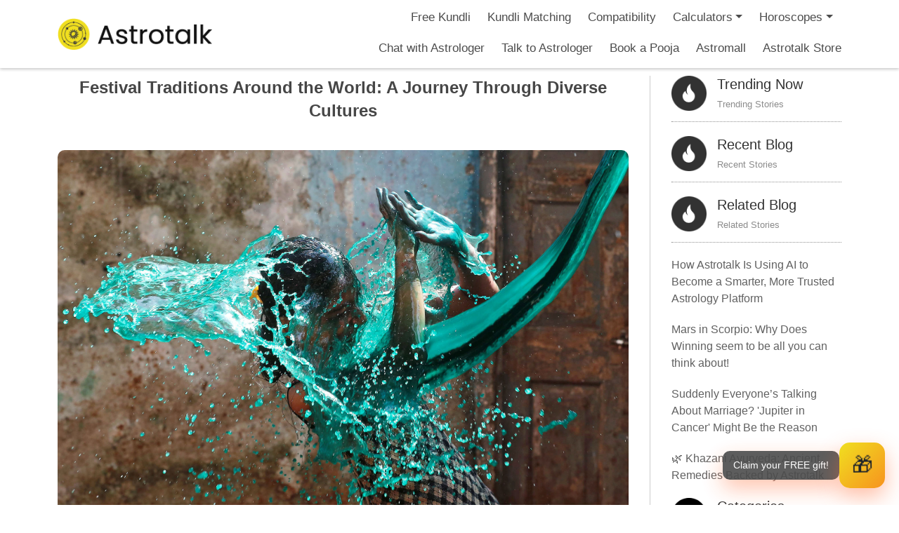

--- FILE ---
content_type: text/html; charset=UTF-8
request_url: https://astrotalk.com/astrology-blog/festival-traditions-around-the-world-diverse-cultures-insideastro-iavh8-1/
body_size: 32149
content:
<!DOCTYPE html>
<html lang="en-US">
<head>
<meta charset="UTF-8">
 <meta name="p:domain_verify" content="31b7dcc7fbb625c8f60390ca51525b37"/>
 <meta name="facebook-domain-verification" content="nufsycxmzt4ikatvvhrxqak7ctnhkt" />
<title>Festival Traditions : A Journey Through Diverse Cultures</title>
<meta http-equiv="X-UA-Compatible" content="IE=edge">
<meta name="viewport" content="width=device-width, initial-scale=1">
<link rel="profile" href="http://gmpg.org/xfn/11">
<link rel="icon" type="image/x-icon" href="https://astrotalk.com/favicon.ico">
<link rel="pingback" href="https://astrotalk.com/astrology-blog/xmlrpc.php">
		    <!-- PVC Template -->
    <script type="text/template" id="pvc-stats-view-template">
    <i class="pvc-stats-icon medium" aria-hidden="true"><svg aria-hidden="true" focusable="false" data-prefix="far" data-icon="chart-bar" role="img" xmlns="http://www.w3.org/2000/svg" viewBox="0 0 512 512" class="svg-inline--fa fa-chart-bar fa-w-16 fa-2x"><path fill="currentColor" d="M396.8 352h22.4c6.4 0 12.8-6.4 12.8-12.8V108.8c0-6.4-6.4-12.8-12.8-12.8h-22.4c-6.4 0-12.8 6.4-12.8 12.8v230.4c0 6.4 6.4 12.8 12.8 12.8zm-192 0h22.4c6.4 0 12.8-6.4 12.8-12.8V140.8c0-6.4-6.4-12.8-12.8-12.8h-22.4c-6.4 0-12.8 6.4-12.8 12.8v198.4c0 6.4 6.4 12.8 12.8 12.8zm96 0h22.4c6.4 0 12.8-6.4 12.8-12.8V204.8c0-6.4-6.4-12.8-12.8-12.8h-22.4c-6.4 0-12.8 6.4-12.8 12.8v134.4c0 6.4 6.4 12.8 12.8 12.8zM496 400H48V80c0-8.84-7.16-16-16-16H16C7.16 64 0 71.16 0 80v336c0 17.67 14.33 32 32 32h464c8.84 0 16-7.16 16-16v-16c0-8.84-7.16-16-16-16zm-387.2-48h22.4c6.4 0 12.8-6.4 12.8-12.8v-70.4c0-6.4-6.4-12.8-12.8-12.8h-22.4c-6.4 0-12.8 6.4-12.8 12.8v70.4c0 6.4 6.4 12.8 12.8 12.8z" class=""></path></svg></i>
	 <%= total_view %> 	<% if ( today_view > 0 ) { %>
		<span class="views_today">,  <%= today_view %> </span>
	<% } %>
	</span>
	</script>
		    <meta name='robots' content='index, follow, max-image-preview:large, max-snippet:-1, max-video-preview:-1' />
	<style>img:is([sizes="auto" i], [sizes^="auto," i]) { contain-intrinsic-size: 3000px 1500px }</style>
	
	<!-- This site is optimized with the Yoast SEO plugin v25.2 - https://yoast.com/wordpress/plugins/seo/ -->
	<title>Festival Traditions : A Journey Through Diverse Cultures</title>
	<meta name="description" content="Discover the rich tapestry of celebrations, customs, and rituals that showcase the beauty of humanity&#039;s cultural diversity." />
	<link rel="canonical" href="https://astrotalk.com/astrology-blog/festival-traditions-around-the-world-diverse-cultures-insideastro-iavh8-1/" />
	<meta property="og:locale" content="en_US" />
	<meta property="og:type" content="article" />
	<meta property="og:title" content="Festival Traditions : A Journey Through Diverse Cultures" />
	<meta property="og:description" content="Discover the rich tapestry of celebrations, customs, and rituals that showcase the beauty of humanity&#039;s cultural diversity." />
	<meta property="og:url" content="https://astrotalk.com/astrology-blog/festival-traditions-around-the-world-diverse-cultures-insideastro-iavh8-1/" />
	<meta property="og:site_name" content="AstroTalk Blog - Online Astrology Consultation with Astrologer" />
	<meta property="article:publisher" content="https://www.facebook.com/theastrotalk/" />
	<meta property="article:published_time" content="2023-08-02T10:59:51+00:00" />
	<meta property="article:modified_time" content="2023-08-02T10:59:52+00:00" />
	<meta property="og:image" content="https://astrotalk.com/astrology-blog/wp-content/uploads/2019/03/original.jpg" />
	<meta property="og:image:width" content="2000" />
	<meta property="og:image:height" content="1369" />
	<meta property="og:image:type" content="image/jpeg" />
	<meta name="author" content="Vidhi Hooda" />
	<meta name="twitter:card" content="summary_large_image" />
	<meta name="twitter:label1" content="Written by" />
	<meta name="twitter:data1" content="Vidhi Hooda" />
	<meta name="twitter:label2" content="Est. reading time" />
	<meta name="twitter:data2" content="4 minutes" />
	<script type="application/ld+json" class="yoast-schema-graph">{"@context":"https://schema.org","@graph":[{"@type":"Article","@id":"https://astrotalk.com/astrology-blog/festival-traditions-around-the-world-diverse-cultures-insideastro-iavh8-1/#article","isPartOf":{"@id":"https://astrotalk.com/astrology-blog/festival-traditions-around-the-world-diverse-cultures-insideastro-iavh8-1/"},"author":{"name":"Vidhi Hooda","@id":"https://astrotalk.com/astrology-blog/#/schema/person/9e040b3e2ecca9a2dbcff1193e888d90"},"headline":"Festival Traditions Around the World: A Journey Through Diverse Cultures","datePublished":"2023-08-02T10:59:51+00:00","dateModified":"2023-08-02T10:59:52+00:00","mainEntityOfPage":{"@id":"https://astrotalk.com/astrology-blog/festival-traditions-around-the-world-diverse-cultures-insideastro-iavh8-1/"},"wordCount":711,"commentCount":0,"publisher":{"@id":"https://astrotalk.com/astrology-blog/#organization"},"image":{"@id":"https://astrotalk.com/astrology-blog/festival-traditions-around-the-world-diverse-cultures-insideastro-iavh8-1/#primaryimage"},"thumbnailUrl":"https://astrotalk.com/astrology-blog/wp-content/uploads/2019/03/original.jpg","keywords":["Festival of Colors","festivals","Indian Festival","Light","Water festival"],"articleSection":["Astrology information","AstroTalk","English"],"inLanguage":"en-US","potentialAction":[{"@type":"CommentAction","name":"Comment","target":["https://astrotalk.com/astrology-blog/festival-traditions-around-the-world-diverse-cultures-insideastro-iavh8-1/#respond"]}]},{"@type":"WebPage","@id":"https://astrotalk.com/astrology-blog/festival-traditions-around-the-world-diverse-cultures-insideastro-iavh8-1/","url":"https://astrotalk.com/astrology-blog/festival-traditions-around-the-world-diverse-cultures-insideastro-iavh8-1/","name":"Festival Traditions : A Journey Through Diverse Cultures","isPartOf":{"@id":"https://astrotalk.com/astrology-blog/#website"},"primaryImageOfPage":{"@id":"https://astrotalk.com/astrology-blog/festival-traditions-around-the-world-diverse-cultures-insideastro-iavh8-1/#primaryimage"},"image":{"@id":"https://astrotalk.com/astrology-blog/festival-traditions-around-the-world-diverse-cultures-insideastro-iavh8-1/#primaryimage"},"thumbnailUrl":"https://astrotalk.com/astrology-blog/wp-content/uploads/2019/03/original.jpg","datePublished":"2023-08-02T10:59:51+00:00","dateModified":"2023-08-02T10:59:52+00:00","description":"Discover the rich tapestry of celebrations, customs, and rituals that showcase the beauty of humanity's cultural diversity.","breadcrumb":{"@id":"https://astrotalk.com/astrology-blog/festival-traditions-around-the-world-diverse-cultures-insideastro-iavh8-1/#breadcrumb"},"inLanguage":"en-US","potentialAction":[{"@type":"ReadAction","target":["https://astrotalk.com/astrology-blog/festival-traditions-around-the-world-diverse-cultures-insideastro-iavh8-1/"]}]},{"@type":"ImageObject","inLanguage":"en-US","@id":"https://astrotalk.com/astrology-blog/festival-traditions-around-the-world-diverse-cultures-insideastro-iavh8-1/#primaryimage","url":"https://astrotalk.com/astrology-blog/wp-content/uploads/2019/03/original.jpg","contentUrl":"https://astrotalk.com/astrology-blog/wp-content/uploads/2019/03/original.jpg","width":2000,"height":1369,"caption":"Festival"},{"@type":"BreadcrumbList","@id":"https://astrotalk.com/astrology-blog/festival-traditions-around-the-world-diverse-cultures-insideastro-iavh8-1/#breadcrumb","itemListElement":[{"@type":"ListItem","position":1,"name":"Home","item":"https://astrotalk.com/astrology-blog/"},{"@type":"ListItem","position":2,"name":"Festival Traditions Around the World: A Journey Through Diverse Cultures"}]},{"@type":"WebSite","@id":"https://astrotalk.com/astrology-blog/#website","url":"https://astrotalk.com/astrology-blog/","name":"AstroTalk Blog - Online Astrology Consultation with Astrologer","description":"AstroTalk","publisher":{"@id":"https://astrotalk.com/astrology-blog/#organization"},"potentialAction":[{"@type":"SearchAction","target":{"@type":"EntryPoint","urlTemplate":"https://astrotalk.com/astrology-blog/?s={search_term_string}"},"query-input":{"@type":"PropertyValueSpecification","valueRequired":true,"valueName":"search_term_string"}}],"inLanguage":"en-US"},{"@type":"Organization","@id":"https://astrotalk.com/astrology-blog/#organization","name":"AstroTalk","url":"https://astrotalk.com/astrology-blog/","logo":{"@type":"ImageObject","inLanguage":"en-US","@id":"https://astrotalk.com/astrology-blog/#/schema/logo/image/","url":"https://astrotalk.com/astrology-blog/wp-content/uploads/2021/11/logo-1.png","contentUrl":"https://astrotalk.com/astrology-blog/wp-content/uploads/2021/11/logo-1.png","width":154,"height":55,"caption":"AstroTalk"},"image":{"@id":"https://astrotalk.com/astrology-blog/#/schema/logo/image/"},"sameAs":["https://www.facebook.com/theastrotalk/","https://www.instagram.com/astrotalk.in/?hl=en","https://www.linkedin.com/company/astrotalk-online-astrology-predictions/","https://www.youtube.com/channel/UCQ932ReRhqTwILsWKbZ3ugw"]},{"@type":"Person","@id":"https://astrotalk.com/astrology-blog/#/schema/person/9e040b3e2ecca9a2dbcff1193e888d90","name":"Vidhi Hooda","image":{"@type":"ImageObject","inLanguage":"en-US","@id":"https://astrotalk.com/astrology-blog/#/schema/person/image/","url":"https://secure.gravatar.com/avatar/93dfa2677b1350af249eb6e040745e8cbf5a79e91c7cedca7df4d9efe13e86be?s=96&d=mm&r=g","contentUrl":"https://secure.gravatar.com/avatar/93dfa2677b1350af249eb6e040745e8cbf5a79e91c7cedca7df4d9efe13e86be?s=96&d=mm&r=g","caption":"Vidhi Hooda"},"url":"https://astrotalk.com/astrology-blog/author/vidhi-hooda/"}]}</script>
	<!-- / Yoast SEO plugin. -->


<link rel="amphtml" href="https://astrotalk.com/astrology-blog/festival-traditions-around-the-world-diverse-cultures-insideastro-iavh8-1/amp/" /><meta name="generator" content="AMP for WP 1.1.5"/><link rel='dns-prefetch' href='//static.addtoany.com' />
<link rel='dns-prefetch' href='//cdn.ampproject.org' />
<link rel='dns-prefetch' href='//js.makestories.io' />
<link rel='dns-prefetch' href='//fonts.googleapis.com' />
<link rel="alternate" type="application/rss+xml" title="AstroTalk Blog - Online Astrology Consultation with Astrologer &raquo; Feed" href="https://astrotalk.com/astrology-blog/feed/" />
<link rel="alternate" type="application/rss+xml" title="AstroTalk Blog - Online Astrology Consultation with Astrologer &raquo; Comments Feed" href="https://astrotalk.com/astrology-blog/comments/feed/" />
<link rel="alternate" type="application/rss+xml" title="AstroTalk Blog - Online Astrology Consultation with Astrologer &raquo; Festival Traditions Around the World: A Journey Through Diverse Cultures Comments Feed" href="https://astrotalk.com/astrology-blog/festival-traditions-around-the-world-diverse-cultures-insideastro-iavh8-1/feed/" />
<script type="text/javascript">
/* <![CDATA[ */
window._wpemojiSettings = {"baseUrl":"https:\/\/s.w.org\/images\/core\/emoji\/16.0.1\/72x72\/","ext":".png","svgUrl":"https:\/\/s.w.org\/images\/core\/emoji\/16.0.1\/svg\/","svgExt":".svg","source":{"concatemoji":"https:\/\/astrotalk.com\/astrology-blog\/wp-includes\/js\/wp-emoji-release.min.js?ver=6.8.3"}};
/*! This file is auto-generated */
!function(s,n){var o,i,e;function c(e){try{var t={supportTests:e,timestamp:(new Date).valueOf()};sessionStorage.setItem(o,JSON.stringify(t))}catch(e){}}function p(e,t,n){e.clearRect(0,0,e.canvas.width,e.canvas.height),e.fillText(t,0,0);var t=new Uint32Array(e.getImageData(0,0,e.canvas.width,e.canvas.height).data),a=(e.clearRect(0,0,e.canvas.width,e.canvas.height),e.fillText(n,0,0),new Uint32Array(e.getImageData(0,0,e.canvas.width,e.canvas.height).data));return t.every(function(e,t){return e===a[t]})}function u(e,t){e.clearRect(0,0,e.canvas.width,e.canvas.height),e.fillText(t,0,0);for(var n=e.getImageData(16,16,1,1),a=0;a<n.data.length;a++)if(0!==n.data[a])return!1;return!0}function f(e,t,n,a){switch(t){case"flag":return n(e,"\ud83c\udff3\ufe0f\u200d\u26a7\ufe0f","\ud83c\udff3\ufe0f\u200b\u26a7\ufe0f")?!1:!n(e,"\ud83c\udde8\ud83c\uddf6","\ud83c\udde8\u200b\ud83c\uddf6")&&!n(e,"\ud83c\udff4\udb40\udc67\udb40\udc62\udb40\udc65\udb40\udc6e\udb40\udc67\udb40\udc7f","\ud83c\udff4\u200b\udb40\udc67\u200b\udb40\udc62\u200b\udb40\udc65\u200b\udb40\udc6e\u200b\udb40\udc67\u200b\udb40\udc7f");case"emoji":return!a(e,"\ud83e\udedf")}return!1}function g(e,t,n,a){var r="undefined"!=typeof WorkerGlobalScope&&self instanceof WorkerGlobalScope?new OffscreenCanvas(300,150):s.createElement("canvas"),o=r.getContext("2d",{willReadFrequently:!0}),i=(o.textBaseline="top",o.font="600 32px Arial",{});return e.forEach(function(e){i[e]=t(o,e,n,a)}),i}function t(e){var t=s.createElement("script");t.src=e,t.defer=!0,s.head.appendChild(t)}"undefined"!=typeof Promise&&(o="wpEmojiSettingsSupports",i=["flag","emoji"],n.supports={everything:!0,everythingExceptFlag:!0},e=new Promise(function(e){s.addEventListener("DOMContentLoaded",e,{once:!0})}),new Promise(function(t){var n=function(){try{var e=JSON.parse(sessionStorage.getItem(o));if("object"==typeof e&&"number"==typeof e.timestamp&&(new Date).valueOf()<e.timestamp+604800&&"object"==typeof e.supportTests)return e.supportTests}catch(e){}return null}();if(!n){if("undefined"!=typeof Worker&&"undefined"!=typeof OffscreenCanvas&&"undefined"!=typeof URL&&URL.createObjectURL&&"undefined"!=typeof Blob)try{var e="postMessage("+g.toString()+"("+[JSON.stringify(i),f.toString(),p.toString(),u.toString()].join(",")+"));",a=new Blob([e],{type:"text/javascript"}),r=new Worker(URL.createObjectURL(a),{name:"wpTestEmojiSupports"});return void(r.onmessage=function(e){c(n=e.data),r.terminate(),t(n)})}catch(e){}c(n=g(i,f,p,u))}t(n)}).then(function(e){for(var t in e)n.supports[t]=e[t],n.supports.everything=n.supports.everything&&n.supports[t],"flag"!==t&&(n.supports.everythingExceptFlag=n.supports.everythingExceptFlag&&n.supports[t]);n.supports.everythingExceptFlag=n.supports.everythingExceptFlag&&!n.supports.flag,n.DOMReady=!1,n.readyCallback=function(){n.DOMReady=!0}}).then(function(){return e}).then(function(){var e;n.supports.everything||(n.readyCallback(),(e=n.source||{}).concatemoji?t(e.concatemoji):e.wpemoji&&e.twemoji&&(t(e.twemoji),t(e.wpemoji)))}))}((window,document),window._wpemojiSettings);
/* ]]> */
</script>
<style id='wp-emoji-styles-inline-css' type='text/css'>

	img.wp-smiley, img.emoji {
		display: inline !important;
		border: none !important;
		box-shadow: none !important;
		height: 1em !important;
		width: 1em !important;
		margin: 0 0.07em !important;
		vertical-align: -0.1em !important;
		background: none !important;
		padding: 0 !important;
	}
</style>
<link rel='stylesheet' id='wp-block-library-css' href='https://astrotalk.com/astrology-blog/wp-includes/css/dist/block-library/style.min.css?ver=6.8.3' type='text/css' media='all' />
<style id='classic-theme-styles-inline-css' type='text/css'>
/*! This file is auto-generated */
.wp-block-button__link{color:#fff;background-color:#32373c;border-radius:9999px;box-shadow:none;text-decoration:none;padding:calc(.667em + 2px) calc(1.333em + 2px);font-size:1.125em}.wp-block-file__button{background:#32373c;color:#fff;text-decoration:none}
</style>
<link rel='stylesheet' id='banner-list-block-css' href='https://astrotalk.com/astrology-blog/wp-content/plugins/custom-banners/blocks/banner-list/style.css?ver=1693680149' type='text/css' media='all' />
<link rel='stylesheet' id='rotating-banner-block-css' href='https://astrotalk.com/astrology-blog/wp-content/plugins/custom-banners/blocks/rotating-banner/style.css?ver=1700045256' type='text/css' media='all' />
<link rel='stylesheet' id='single-banner-block-css' href='https://astrotalk.com/astrology-blog/wp-content/plugins/custom-banners/blocks/single-banner/style.css?ver=1700045256' type='text/css' media='all' />
<style id='global-styles-inline-css' type='text/css'>
:root{--wp--preset--aspect-ratio--square: 1;--wp--preset--aspect-ratio--4-3: 4/3;--wp--preset--aspect-ratio--3-4: 3/4;--wp--preset--aspect-ratio--3-2: 3/2;--wp--preset--aspect-ratio--2-3: 2/3;--wp--preset--aspect-ratio--16-9: 16/9;--wp--preset--aspect-ratio--9-16: 9/16;--wp--preset--color--black: #000000;--wp--preset--color--cyan-bluish-gray: #abb8c3;--wp--preset--color--white: #ffffff;--wp--preset--color--pale-pink: #f78da7;--wp--preset--color--vivid-red: #cf2e2e;--wp--preset--color--luminous-vivid-orange: #ff6900;--wp--preset--color--luminous-vivid-amber: #fcb900;--wp--preset--color--light-green-cyan: #7bdcb5;--wp--preset--color--vivid-green-cyan: #00d084;--wp--preset--color--pale-cyan-blue: #8ed1fc;--wp--preset--color--vivid-cyan-blue: #0693e3;--wp--preset--color--vivid-purple: #9b51e0;--wp--preset--gradient--vivid-cyan-blue-to-vivid-purple: linear-gradient(135deg,rgba(6,147,227,1) 0%,rgb(155,81,224) 100%);--wp--preset--gradient--light-green-cyan-to-vivid-green-cyan: linear-gradient(135deg,rgb(122,220,180) 0%,rgb(0,208,130) 100%);--wp--preset--gradient--luminous-vivid-amber-to-luminous-vivid-orange: linear-gradient(135deg,rgba(252,185,0,1) 0%,rgba(255,105,0,1) 100%);--wp--preset--gradient--luminous-vivid-orange-to-vivid-red: linear-gradient(135deg,rgba(255,105,0,1) 0%,rgb(207,46,46) 100%);--wp--preset--gradient--very-light-gray-to-cyan-bluish-gray: linear-gradient(135deg,rgb(238,238,238) 0%,rgb(169,184,195) 100%);--wp--preset--gradient--cool-to-warm-spectrum: linear-gradient(135deg,rgb(74,234,220) 0%,rgb(151,120,209) 20%,rgb(207,42,186) 40%,rgb(238,44,130) 60%,rgb(251,105,98) 80%,rgb(254,248,76) 100%);--wp--preset--gradient--blush-light-purple: linear-gradient(135deg,rgb(255,206,236) 0%,rgb(152,150,240) 100%);--wp--preset--gradient--blush-bordeaux: linear-gradient(135deg,rgb(254,205,165) 0%,rgb(254,45,45) 50%,rgb(107,0,62) 100%);--wp--preset--gradient--luminous-dusk: linear-gradient(135deg,rgb(255,203,112) 0%,rgb(199,81,192) 50%,rgb(65,88,208) 100%);--wp--preset--gradient--pale-ocean: linear-gradient(135deg,rgb(255,245,203) 0%,rgb(182,227,212) 50%,rgb(51,167,181) 100%);--wp--preset--gradient--electric-grass: linear-gradient(135deg,rgb(202,248,128) 0%,rgb(113,206,126) 100%);--wp--preset--gradient--midnight: linear-gradient(135deg,rgb(2,3,129) 0%,rgb(40,116,252) 100%);--wp--preset--font-size--small: 13px;--wp--preset--font-size--medium: 20px;--wp--preset--font-size--large: 36px;--wp--preset--font-size--x-large: 42px;--wp--preset--spacing--20: 0.44rem;--wp--preset--spacing--30: 0.67rem;--wp--preset--spacing--40: 1rem;--wp--preset--spacing--50: 1.5rem;--wp--preset--spacing--60: 2.25rem;--wp--preset--spacing--70: 3.38rem;--wp--preset--spacing--80: 5.06rem;--wp--preset--shadow--natural: 6px 6px 9px rgba(0, 0, 0, 0.2);--wp--preset--shadow--deep: 12px 12px 50px rgba(0, 0, 0, 0.4);--wp--preset--shadow--sharp: 6px 6px 0px rgba(0, 0, 0, 0.2);--wp--preset--shadow--outlined: 6px 6px 0px -3px rgba(255, 255, 255, 1), 6px 6px rgba(0, 0, 0, 1);--wp--preset--shadow--crisp: 6px 6px 0px rgba(0, 0, 0, 1);}:where(.is-layout-flex){gap: 0.5em;}:where(.is-layout-grid){gap: 0.5em;}body .is-layout-flex{display: flex;}.is-layout-flex{flex-wrap: wrap;align-items: center;}.is-layout-flex > :is(*, div){margin: 0;}body .is-layout-grid{display: grid;}.is-layout-grid > :is(*, div){margin: 0;}:where(.wp-block-columns.is-layout-flex){gap: 2em;}:where(.wp-block-columns.is-layout-grid){gap: 2em;}:where(.wp-block-post-template.is-layout-flex){gap: 1.25em;}:where(.wp-block-post-template.is-layout-grid){gap: 1.25em;}.has-black-color{color: var(--wp--preset--color--black) !important;}.has-cyan-bluish-gray-color{color: var(--wp--preset--color--cyan-bluish-gray) !important;}.has-white-color{color: var(--wp--preset--color--white) !important;}.has-pale-pink-color{color: var(--wp--preset--color--pale-pink) !important;}.has-vivid-red-color{color: var(--wp--preset--color--vivid-red) !important;}.has-luminous-vivid-orange-color{color: var(--wp--preset--color--luminous-vivid-orange) !important;}.has-luminous-vivid-amber-color{color: var(--wp--preset--color--luminous-vivid-amber) !important;}.has-light-green-cyan-color{color: var(--wp--preset--color--light-green-cyan) !important;}.has-vivid-green-cyan-color{color: var(--wp--preset--color--vivid-green-cyan) !important;}.has-pale-cyan-blue-color{color: var(--wp--preset--color--pale-cyan-blue) !important;}.has-vivid-cyan-blue-color{color: var(--wp--preset--color--vivid-cyan-blue) !important;}.has-vivid-purple-color{color: var(--wp--preset--color--vivid-purple) !important;}.has-black-background-color{background-color: var(--wp--preset--color--black) !important;}.has-cyan-bluish-gray-background-color{background-color: var(--wp--preset--color--cyan-bluish-gray) !important;}.has-white-background-color{background-color: var(--wp--preset--color--white) !important;}.has-pale-pink-background-color{background-color: var(--wp--preset--color--pale-pink) !important;}.has-vivid-red-background-color{background-color: var(--wp--preset--color--vivid-red) !important;}.has-luminous-vivid-orange-background-color{background-color: var(--wp--preset--color--luminous-vivid-orange) !important;}.has-luminous-vivid-amber-background-color{background-color: var(--wp--preset--color--luminous-vivid-amber) !important;}.has-light-green-cyan-background-color{background-color: var(--wp--preset--color--light-green-cyan) !important;}.has-vivid-green-cyan-background-color{background-color: var(--wp--preset--color--vivid-green-cyan) !important;}.has-pale-cyan-blue-background-color{background-color: var(--wp--preset--color--pale-cyan-blue) !important;}.has-vivid-cyan-blue-background-color{background-color: var(--wp--preset--color--vivid-cyan-blue) !important;}.has-vivid-purple-background-color{background-color: var(--wp--preset--color--vivid-purple) !important;}.has-black-border-color{border-color: var(--wp--preset--color--black) !important;}.has-cyan-bluish-gray-border-color{border-color: var(--wp--preset--color--cyan-bluish-gray) !important;}.has-white-border-color{border-color: var(--wp--preset--color--white) !important;}.has-pale-pink-border-color{border-color: var(--wp--preset--color--pale-pink) !important;}.has-vivid-red-border-color{border-color: var(--wp--preset--color--vivid-red) !important;}.has-luminous-vivid-orange-border-color{border-color: var(--wp--preset--color--luminous-vivid-orange) !important;}.has-luminous-vivid-amber-border-color{border-color: var(--wp--preset--color--luminous-vivid-amber) !important;}.has-light-green-cyan-border-color{border-color: var(--wp--preset--color--light-green-cyan) !important;}.has-vivid-green-cyan-border-color{border-color: var(--wp--preset--color--vivid-green-cyan) !important;}.has-pale-cyan-blue-border-color{border-color: var(--wp--preset--color--pale-cyan-blue) !important;}.has-vivid-cyan-blue-border-color{border-color: var(--wp--preset--color--vivid-cyan-blue) !important;}.has-vivid-purple-border-color{border-color: var(--wp--preset--color--vivid-purple) !important;}.has-vivid-cyan-blue-to-vivid-purple-gradient-background{background: var(--wp--preset--gradient--vivid-cyan-blue-to-vivid-purple) !important;}.has-light-green-cyan-to-vivid-green-cyan-gradient-background{background: var(--wp--preset--gradient--light-green-cyan-to-vivid-green-cyan) !important;}.has-luminous-vivid-amber-to-luminous-vivid-orange-gradient-background{background: var(--wp--preset--gradient--luminous-vivid-amber-to-luminous-vivid-orange) !important;}.has-luminous-vivid-orange-to-vivid-red-gradient-background{background: var(--wp--preset--gradient--luminous-vivid-orange-to-vivid-red) !important;}.has-very-light-gray-to-cyan-bluish-gray-gradient-background{background: var(--wp--preset--gradient--very-light-gray-to-cyan-bluish-gray) !important;}.has-cool-to-warm-spectrum-gradient-background{background: var(--wp--preset--gradient--cool-to-warm-spectrum) !important;}.has-blush-light-purple-gradient-background{background: var(--wp--preset--gradient--blush-light-purple) !important;}.has-blush-bordeaux-gradient-background{background: var(--wp--preset--gradient--blush-bordeaux) !important;}.has-luminous-dusk-gradient-background{background: var(--wp--preset--gradient--luminous-dusk) !important;}.has-pale-ocean-gradient-background{background: var(--wp--preset--gradient--pale-ocean) !important;}.has-electric-grass-gradient-background{background: var(--wp--preset--gradient--electric-grass) !important;}.has-midnight-gradient-background{background: var(--wp--preset--gradient--midnight) !important;}.has-small-font-size{font-size: var(--wp--preset--font-size--small) !important;}.has-medium-font-size{font-size: var(--wp--preset--font-size--medium) !important;}.has-large-font-size{font-size: var(--wp--preset--font-size--large) !important;}.has-x-large-font-size{font-size: var(--wp--preset--font-size--x-large) !important;}
:where(.wp-block-post-template.is-layout-flex){gap: 1.25em;}:where(.wp-block-post-template.is-layout-grid){gap: 1.25em;}
:where(.wp-block-columns.is-layout-flex){gap: 2em;}:where(.wp-block-columns.is-layout-grid){gap: 2em;}
:root :where(.wp-block-pullquote){font-size: 1.5em;line-height: 1.6;}
</style>
<link rel='stylesheet' id='wp-banners-css-css' href='https://astrotalk.com/astrology-blog/wp-content/plugins/custom-banners/assets/css/wp-banners.css?ver=6.8.3' type='text/css' media='all' />
<link rel='stylesheet' id='style-main-css' href='https://astrotalk.com/astrology-blog/wp-content/plugins/makestories-helper/assets/css/ms-style.css?ver=6.8.3' type='text/css' media='all' />
<link rel='stylesheet' id='slick-theme-css-css' href='https://astrotalk.com/astrology-blog/wp-content/plugins/makestories-helper/vendor/slick/slick-theme.css?ver=6.8.3' type='text/css' media='all' />
<link rel='stylesheet' id='slick-css-css' href='https://astrotalk.com/astrology-blog/wp-content/plugins/makestories-helper/vendor/slick/slick.css?ver=6.8.3' type='text/css' media='all' />
<link rel='stylesheet' id='amp-story-player-css' href='https://cdn.ampproject.org/amp-story-player-v0.css?ver=6.8.3' type='text/css' media='all' />
<link rel='stylesheet' id='a3-pvc-style-css' href='https://astrotalk.com/astrology-blog/wp-content/plugins/page-views-count/assets/css/style.min.css?ver=2.8.7' type='text/css' media='all' />
<link rel='stylesheet' id='ez-toc-css' href='https://astrotalk.com/astrology-blog/wp-content/plugins/easy-table-of-contents/assets/css/screen.min.css?ver=2.0.74' type='text/css' media='all' />
<style id='ez-toc-inline-css' type='text/css'>
div#ez-toc-container .ez-toc-title {font-size: 120%;}div#ez-toc-container .ez-toc-title {font-weight: 500;}div#ez-toc-container ul li , div#ez-toc-container ul li a {font-size: 95%;}div#ez-toc-container ul li , div#ez-toc-container ul li a {font-weight: 500;}div#ez-toc-container nav ul ul li {font-size: 90%;}
.ez-toc-container-direction {direction: ltr;}.ez-toc-counter ul {direction: ltr;counter-reset: item ;}.ez-toc-counter nav ul li a::before {content: counter(item, circle) '  ';margin-right: .2em; counter-increment: item;flex-grow: 0;flex-shrink: 0;float: left; }.ez-toc-widget-direction {direction: ltr;}.ez-toc-widget-container ul {direction: ltr;counter-reset: item ;}.ez-toc-widget-container nav ul li a::before {content: counter(item, circle) '  ';margin-right: .2em; counter-increment: item;flex-grow: 0;flex-shrink: 0;float: left; }
</style>
<link rel='stylesheet' id='google-font-css' href='https://fonts.googleapis.com/css?family=Josefin+Sans%3A300%2C300i%2C400%2C400i%2C600%2C600i%2C700%2C700i&#038;ver=6.8.3' type='text/css' media='all' />
<link rel='stylesheet' id='astrology-style-css' href='https://astrotalk.com/astrology-blog/wp-content/themes/astrology/style.css?ver=6.8.3' type='text/css' media='all' />
<link rel='stylesheet' id='tablepress-default-css' href='https://astrotalk.com/astrology-blog/wp-content/plugins/tablepress/css/build/default.css?ver=3.1.2' type='text/css' media='all' />
<link rel='stylesheet' id='a3pvc-css' href='//astrotalk.com/astrology-blog/wp-content/uploads/sass/pvc.min.css?ver=1747661817' type='text/css' media='all' />
<link rel='stylesheet' id='addtoany-css' href='https://astrotalk.com/astrology-blog/wp-content/plugins/add-to-any/addtoany.min.css?ver=1.16' type='text/css' media='all' />
<style id='addtoany-inline-css' type='text/css'>
@media screen and (max-width:980px){
.a2a_floating_style.a2a_vertical_style{display:none;}
}
@media screen and (min-width:981px){
.a2a_floating_style.a2a_default_style{display:none;}
}
</style>
<script type="text/javascript" id="addtoany-core-js-before">
/* <![CDATA[ */
window.a2a_config=window.a2a_config||{};a2a_config.callbacks=[];a2a_config.overlays=[];a2a_config.templates={};
a2a_config.callbacks.push({ready: function(){var d=document;function a(){var c,e=d.createElement("div");e.innerHTML="<div class=\"a2a_kit a2a_kit_size_32 a2a_floating_style a2a_vertical_style\" style=\"margin-left:-64px;top:100px;background-color:transparent;\"><a class=\"a2a_button_whatsapp\"><\/a><a class=\"a2a_button_twitter\"><\/a><a class=\"a2a_button_linkedin\"><\/a><a class=\"a2a_button_facebook\"><\/a><a class=\"a2a_button_tumblr\"><\/a><\/div><div class=\"a2a_kit a2a_kit_size_32 a2a_floating_style a2a_default_style\" style=\"bottom:0px;left:50%;transform:translateX(-50%);background-color:transparent;\"><a class=\"a2a_button_whatsapp\"><\/a><a class=\"a2a_button_twitter\"><\/a><a class=\"a2a_button_linkedin\"><\/a><a class=\"a2a_button_facebook\"><\/a><a class=\"a2a_button_tumblr\"><\/a><\/div>";c=d.querySelector("main, [role=\"main\"], article, .status-publish");if(c)c.appendChild(e.firstChild);a2a.init("page");}if("loading"!==d.readyState)a();else d.addEventListener("DOMContentLoaded",a,false);}});
/* ]]> */
</script>
<script type="text/javascript" defer src="https://static.addtoany.com/menu/page.js" id="addtoany-core-js"></script>
<script type="text/javascript" src="https://astrotalk.com/astrology-blog/wp-includes/js/jquery/jquery.min.js?ver=3.7.1" id="jquery-core-js"></script>
<script type="text/javascript" src="https://astrotalk.com/astrology-blog/wp-includes/js/jquery/jquery-migrate.min.js?ver=3.4.1" id="jquery-migrate-js"></script>
<script type="text/javascript" defer src="https://astrotalk.com/astrology-blog/wp-content/plugins/add-to-any/addtoany.min.js?ver=1.1" id="addtoany-jquery-js"></script>
<script type="text/javascript" src="https://cdn.ampproject.org/amp-story-player-v0.js?ver=6.8.3" id="amp-story-player-js"></script>
<script type="text/javascript" src="https://astrotalk.com/astrology-blog/wp-includes/js/underscore.min.js?ver=1.13.7" id="underscore-js"></script>
<script type="text/javascript" src="https://astrotalk.com/astrology-blog/wp-includes/js/backbone.min.js?ver=1.6.0" id="backbone-js"></script>
<script type="text/javascript" id="a3-pvc-backbone-js-extra">
/* <![CDATA[ */
var pvc_vars = {"rest_api_url":"https:\/\/astrotalk.com\/astrology-blog\/wp-json\/pvc\/v1","ajax_url":"https:\/\/astrotalk.com\/astrology-blog\/wp-admin\/admin-ajax.php","security":"4b439da45e","ajax_load_type":"rest_api"};
/* ]]> */
</script>
<script type="text/javascript" src="https://astrotalk.com/astrology-blog/wp-content/plugins/page-views-count/assets/js/pvc.backbone.min.js?ver=2.8.7" id="a3-pvc-backbone-js"></script>
<link rel="https://api.w.org/" href="https://astrotalk.com/astrology-blog/wp-json/" /><link rel="alternate" title="JSON" type="application/json" href="https://astrotalk.com/astrology-blog/wp-json/wp/v2/posts/158868" /><link rel="EditURI" type="application/rsd+xml" title="RSD" href="https://astrotalk.com/astrology-blog/xmlrpc.php?rsd" />
<meta name="generator" content="WordPress 6.8.3" />
<link rel='shortlink' href='https://astrotalk.com/astrology-blog/?p=158868' />
<link rel="alternate" title="oEmbed (JSON)" type="application/json+oembed" href="https://astrotalk.com/astrology-blog/wp-json/oembed/1.0/embed?url=https%3A%2F%2Fastrotalk.com%2Fastrology-blog%2Ffestival-traditions-around-the-world-diverse-cultures-insideastro-iavh8-1%2F" />
<link rel="alternate" title="oEmbed (XML)" type="text/xml+oembed" href="https://astrotalk.com/astrology-blog/wp-json/oembed/1.0/embed?url=https%3A%2F%2Fastrotalk.com%2Fastrology-blog%2Ffestival-traditions-around-the-world-diverse-cultures-insideastro-iavh8-1%2F&#038;format=xml" />
<style type="text/css" media="screen"></style>	<style type="text/css">
		/* Primary Color*/
		.blog-sidebar h2{ color: #d1b330; }
		.logo a{ color: #d1b330;	}
		.menu-global{ border-top: 3px solid #d1b330; }
		.footer-socail-icon span:hover,.reply a.comment-reply-link:hover { background: #d1b330; }
		.postBtn,.footer-social-icon span:hover{ background : #d1b330; }
		.comment-info a{ color : #d1b330;	}
		.blog-sidebar .widget ul li a:hover,.blog-content-left a{ color : #d1b330; }
		.footer-copyrights a:hover, .footer-copyrights a:focus{	color : #d1b330; }
		.bloginner-content-part ul li a:hover{ color : #d1b330; }
		.footer-menu ul li a:hover{	color : #d1b330; }
		.meta-nav-next:hover, .meta-nav-prev:hover{	background : #d1b330; }
		.bar:before, .bar:after{ background : #d1b330; }
		textarea:focus ~ label{	color : #d1b330; }
		input:focus ~ label, input:valid ~ label{ color : #d1b330; }
		.footer-menu ul li:before{ border-top: 3px solid #d1b330; }
		.footer-menu ul li:after{  border-bottom: 3px solid #d1b330; }
		.blog-content-left h2:hover{ color : #d1b330; }
		.blog-content-left a:hover,#breadcrumbs .separator{ color : #d1b330; }
		.page-numbers.current, a.page-numbers:hover,.astrology-search-form .search-submit,
		.leave-reply-form p.form-submit:hover, .leave-reply-form p.form-submit:focus, .leave-reply-form p.form-submit:active,button.search-submit,button, html input[type=button]:hover, input[type=reset]:hover, input[type=submit]:hover{ background : #d1b330; }
        input:focus,textarea:focus,#top-menu ul.offside.open,#top-menu ul.offside{border-bottom-color: #d1b330; }
		#top-menu > ul > li:hover > a, #top-menu ul li.active a{border-top-color : #d1b330;}
		#blog-innerpage-content .bloginner-content-part blockquote{ border-left : 5px solid #d1b330; }
		.search-form .screen-reader-text{ color : #d1b330; }
		.blog-sidebar .search-submit{ background : #d1b330; border: 1px solid #d1b330; }
		.blog-sidebar input:focus {	border: 1px solid #d1b330; }
		a:focus, a:hover{ color: #d1b330; }
		.blog-sidebar #today{ background : #d1b330;}
		/* Secondary Color*/
	   .blog-content-left:hover .blog-img a:after {
    		box-shadow: inset -20px 0 0px -6px #4d4d4d, inset 20px 0 0px -6px #4d4d4d, inset 0 -15px 0px -6px #4d4d4d;
		}
        #top-menu .submenu-button::after, #top-menu .submenu-button::before,button, html input[type=button], input[type=reset], input[type=submit],.footer-social-icon span{Background-color: #4d4d4d;}
        #top-menu > ul > li.has-sub > a::after{border-bottom-color: #4d4d4d;border-right-color: #4d4d4d; }
        .blog-sidebar th,.widget select,.blog-content-left ul li a,.blog-content-left ul li,.blog-sidebar .widget ul li a,.meta-nav-prev, .meta-nav-next,input, textarea,#top-menu > ul > li > a,.bloginner-content-part .title-data h2,.bloginner-content-part .title-data h2,.footer-copyrights p, a,.blog-content-left h2,.footer-menu ul li a,body,.bloginner-content-part .title-data ul li,.bloginner-content-part ul li a{color: #4d4d4d;}
		@media screen and (min-width: 1025px){
			#top-menu ul ul li a {background: #d1b330;}
		}
		@media screen and (max-width: 1024px) {
			#top-menu ul li a, #top-menu ul ul li a {
				color: #4d4d4d;
			}
		}
	</style>
<!-- Bootstrap CSS remove integrity on prod-->
      <!-- <link href="https://cdn.jsdelivr.net/npm/bootstrap@5.0.0-beta2/dist/css/bootstrap.min.css" rel="stylesheet" integrity="sha384-BmbxuPwQa2lc/FVzBcNJ7UAyJxM6wuqIj61tLrc4wSX0szH/Ev+nYRRuWlolflfl" crossorigin="anonymous">
      <script src="https://cdn.jsdelivr.net/npm/bootstrap@5.0.0-beta2/dist/js/bootstrap.bundle.min.js" integrity="sha384-b5kHyXgcpbZJO/tY9Ul7kGkf1S0CWuKcCD38l8YkeH8z8QjE0GmW1gYU5S9FOnJ0" crossorigin="anonymous"></script>
      <link rel="stylesheet" href="https://pro.fontawesome.com/releases/v5.10.0/css/all.css"
         integrity="sha384-AYmEC3Yw5cVb3ZcuHtOA93w35dYTsvhLPVnYs9eStHfGJvOvKxVfELGroGkvsg+p" crossorigin="anonymous"/> -->

   <link href="https://cdn.jsdelivr.net/npm/bootstrap@5.0.0-beta2/dist/css/bootstrap.min.css" rel="stylesheet" integrity="" crossorigin="anonymous">
      <script src="https://cdn.jsdelivr.net/npm/bootstrap@5.0.0-beta2/dist/js/bootstrap.bundle.min.js" integrity="" crossorigin="anonymous"></script>
     <!-- Font Awesome --> 
      <link rel="stylesheet" href="https://pro.fontawesome.com/releases/v5.10.0/css/all.css"
         integrity="" crossorigin="anonymous"/>

 <link rel="stylesheet" href="https://astrotalk.com/astrology-blog/wp-content/themes/astrology/css/home.min.css">
  <link rel="stylesheet" href="https://astrotalk.com/astrology-blog/wp-content/themes/astrology/css/header.min.css">
  <link rel="stylesheet" href="https://astrotalk.com/astrology-blog/wp-content/themes/astrology/css/blog.min.css">


<!-- Google Tag Manager -->
  <script>(function(w,d,s,l,i){w[l]=w[l]||[];w[l].push({'gtm.start':
      new Date().getTime(),event:'gtm.js'});var f=d.getElementsByTagName(s)[0],
    j=d.createElement(s),dl=l!='dataLayer'?'&l='+l:'';j.defer=true;j.async=true;j.src=
    'https://www.googletagmanager.com/gtm.js?id='+i+dl;f.parentNode.insertBefore(j,f);
  })(window,document,'script','dataLayer','GTM-K2KZKN6');</script>
  <!-- End Google Tag Manager -->
<!-- Google Tag Manager (noscript) -->
  <noscript><iframe src="https://www.googletagmanager.com/ns.html?id=GTM-K2KZKN6" height="0" width="0" style="display:none;visibility:hidden"></iframe></noscript>
<!-- End Google Tag Manager (noscript) -->

<style type="text/css">
  /*New header css*/

 /* @media screen and (min-width: 1400px)
    .container { padding: 0 100px; }*/

.head_section_normal { box-shadow: 0 2px 4px #ccc; }
.head_section { position: fixed;width: 100%;z-index: 999;background: #fff;top: 0;box-shadow: 0 2px 4px #ccc;}
/*.nav_head { padding: 9px 0;height: 82px; }*/
.navLinks .nav-link {font-weight: 500!important;cursor: pointer;line-height: 1.1;}
.buttons a {color: #4c4c4c;text-decoration: none;text-transform: none;font-size: 15px;cursor: pointer;white-space: nowrap;}
.custom_brand .logo_img { width: 220px;height: 45px;}
.custom_brand .logo_img img { width: 100%;display: block;height: auto;}

 @media screen and (max-width: 1200px) {
    .container { padding: 0 0px; }
    .navLinks .nav-link { margin-right: 0;padding: 0.5rem;font-size: 12px;margin-left: 5px;}
    .chooseLang { margin-left: 10px;}
    .userProfile .user_profile_btn { margin-left: 10px;}
    .custom_brand .logo_img { width: 180px;height: auto;}
    .navbar-light .custom_nav .nav-link { font-size: 12px;margin-left: 5px;}
}
 @media screen and (max-width: 600px) {
    .container { padding: 0 12px; }
}
</style>
</head>

<body >

  <!-- Facebook Pixel Code -->
  <script>
    !function(f,b,e,v,n,t,s)
    {if(f.fbq)return;n=f.fbq=function(){n.callMethod?
      n.callMethod.apply(n,arguments):n.queue.push(arguments)};
      if(!f._fbq)f._fbq=n;n.push=n;n.loaded=!0;n.version='2.0';
      n.queue=[];t=b.createElement(e);
      t.async=true;
      t.defer=false;
      t.src=v;s=b.getElementsByTagName(e)[0];
      s.parentNode.insertBefore(t,s)}(window, document,'script',
      'https://connect.facebook.net/en_US/fbevents.js');
    fbq('init', '473475793156264');
    fbq('track', 'PageView');
  </script>


<style>
.nav_head {
  padding: 10px 0;
}

.flex_use_with_justify {
  display: flex;
  justify-content: flex-end;
  align-items: center;
}

.navLinks .nav-link {
  cursor: pointer;
  margin-left: 0;
  color: #4c4c4c;
  text-decoration: none;
  font-size: 17px;
  white-space: nowrap;
  padding: 6px 12px;
}

.navLinks .nav-link:hover {
  color: #ac9e02;
  -webkit-transition: all ease-in-out 0.3s;
  transition: all ease-in-out 0.3s;
  text-shadow: 0.3px 0 #ac9e02;
}

.userProfile {
  cursor: pointer;
}

.user-profile-dropdown{
  margin-left: 20px;
}

.display_set_dropdwn {
  display: none;
  position: absolute;
  z-index: 999;
  right: 0;
}

.userProfile:hover .display_set_dropdwn {
  display: block;
}

.userProfile .user_profile_dropdown {
  border-bottom: 8px solid rgb(241 225 42);
  inset: unset;
  top: 8px;
  left: 0;
  box-shadow: 0 0 10px 0 #ccc;
  text-align: left;
  display: block;
  margin-top: 0;
  position: unset;
  min-width: 230px;
max-height: 400px;
    overflow: auto;
  z-index: 2;
  padding: 0;
  border-radius: 5px 5px 15px 15px;
  background-color: #fff;
}

.userProfile .user_profile_dropdown li a {
  color: #4c4c4c;
  font-size: 17px;
  padding: 6px 15px;
  transition: ease-in-out 0.3s;
}

.userProfile .user_profile_dropdown li a:hover,
.userProfile .user_profile_dropdown li a:focus {
  background-color: #F0DF20;
}

.customer_support_icon {
  width: 25px;
  margin-left: 20px;
  margin-right: 20px;
}

.customer_support_icon a {
  display: block;
}

.customer_support_icon img {
  width: 100%;
  display: block;
  object-fit: cover;
  object-position: center;
}

.chooseLang {
  text-transform: capitalize;
  color: #fff;
  display: block;
  margin: 0 20px;
}

.langLabel {
  font-size: 9px;
  color: #000;
  z-index: 9999;
  position: relative;
  display: none;
}

.langDropdown {
  position: relative;
  cursor: pointer;
  outline: 0;
  color: #4c4c4c;
  z-index: 999;
  font-size: 17px;
}

.langDropdown span {
  z-index: 9999;
  position: relative;
  color: #4c4c4c;
  padding-right: 14px;
}

.langDropdown .dropdown {
  position: absolute;
  top: -10px;
  left: -10px;
  right: 0;
  background: white;
  border-radius: inherit;
  font-weight: bold;
  -webkit-transition: all .2s ease-in;
  -moz-transition: all .2s ease-in;
  -ms-transition: all .2s ease-in;
  -o-transition: all .2s ease-in;
  transition: all .2s ease-in;
  list-style: none;
  opacity: 0;
  pointer-events: none;
  box-shadow: 0 0 2px 1px #ccc;
  width: 80px;
  padding-top: 40px;
  padding-left: 0;
  margin-bottom: 0;
  border-bottom: 5px solid #f1e12f;
  border-radius: 0 0 10px 10px;
}

.langDropdown .dropdown li span {
  display: block;
  padding: 10px 5px 10px 10px;
  text-decoration: none;
  color: #4c4c4c;
  border-bottom: 1px solid #e6e8ea;
  -webkit-transition: all .3s ease-out;
  -moz-transition: all .3s ease-out;
  -ms-transition: all .3s ease-out;
  -o-transition: all .3s ease-out;
  transition: all .3s ease-out;
  border-top: 1px solid #e6e8ea;
  font-size: 17px;
  font-weight: normal;
}

.langDropdown:hover .dropdown {
  opacity: 1;
  pointer-events: auto;
  z-index: 999;
}

.langDropdown .dropdown li span:hover {
  background-color: #eee;
}

.langDropdown:after {
  content: "";
  width: 0;
  height: 0;
  position: absolute;
  right: 0;
  top: 50%;
  margin-top: -3px;
  z-index: 999;
  display: inline-block;
  margin-left: 0.255em;
  vertical-align: 0.255em;
  border-top: 0.3em solid;
  border-right: 0.3em solid transparent;
  border-bottom: 0;
  border-left: 0.3em solid transparent;
}

.profile_pic_astrologer_Web img {
  width: 100%;
  height: 100%;
  border-radius: 50px;
}

.userProfile .user_profile_dropdown .background_hover_white .bg_white_hover:hover,
.userProfile .user_profile_dropdown .background_hover_white .bg_white_hover:focus {
  background-color: #fff;
}

.userProfile .user_profile_dropdown .background_hover_white .bg_white_hover {
  border-bottom: 1px dotted #ccc;
  padding: 12px;
}

.photo_user_profile {
  /*width: 75px;*/
  border-radius: 100%;
  margin: 0 auto;
  background-color: #f0df20;
}

.photo_user_profile img {
  width: 100%;
  border-radius: 50px;
}

.name_user_profile,
.email_user_profile,
.contact_number_user_profile {
  text-align: center;
  font-weight: 600;
}

.name_user_profile {
  color: #466590;
  white-space: nowrap;
  overflow: hidden;
  line-height: 20px;
  padding-top: 10px;
  font-size: 17px;
}

.name_user_profile span{
  color: #466590;
}

.email_user_profile,
.contact_number_user_profile {
  padding-top: 4px;
  text-transform: lowercase;
  color: #716f6f;
  font-size: 14px;
}

.wallet_amount_dktp_view {
  font-size: 14px;
  color: #000;
  font-weight: 600;
  float: right;
}

.custom_brand .logo_img {
  width: 220px;
  height: 45px;
}

.custom_brand .logo_img img {
  width: 100%;
  display: block;
  height: auto;
}

.custom_nav {
  display: flex;
  margin-left: auto;
}

.navbar-light .custom_nav .nav-link {
  color: #4c4c4c;
  margin-left: 0;
  font-size: 17px;
  padding: 6px 12px;
  -webkit-transition: all ease-in-out 0.3s;
  transition: all ease-in-out 0.3s;
  text-align: left;
  cursor: pointer;
  white-space: nowrap;
}

.navbar-light .custom_nav .nav-link:hover {
  color: #ac9e02;
  -webkit-transition: all ease-in-out 0.3s;
  transition: all ease-in-out 0.3s;
  text-shadow: 0 0 #ac9e02;
}

.custom_nav .nav-item:nth-last-child(1) .nav-link{
  padding-right: 0;
}

.userProfile .profile-list .user_profile_dropdown li a{
  text-transform: capitalize;
}

/* new code for header desktop */

.row_header_desktop {
  display: flex;
  justify-content: space-between;
  align-items: center;
  flex-wrap: wrap;
}

.left_side_header_desktop .custom_brand {
  display: block;
  margin: 0;
  padding: 0;
}

.right_side_header_desktop {
  display: flex;
  flex-direction: column;
}

/* Mobile header css */

.header_section_mobile_view {
  position: fixed;
  width: 100%;
  z-index: 9999;
  background: #fff;
  box-shadow: 0 0 4px 2px #ddd;
  top: 0;
  padding: 0;
}

.navbar {
  padding: 0;
}

.mobile_view_header .header_top_baar {
  display: flex;
  width: 100%;
  align-items: center;
  padding: 8px 12px;
}

.navbar-light .navbar-toggler {
  color: #0000008c;
  font-size: 16px;
  line-height: normal;
  padding: 0;
  border: none;
  font-weight: 600;
  background-color: initial;
  border-radius: unset;
  margin-right: 10px;
}

.navbar-light .navbar-toggler:focus {
  box-shadow: none;
}

.header_buttons {
  display: flex;
  align-items: center;
  margin-left: auto;
}

.section_language {
  display: flex;
  cursor: pointer;
  width: 25px;
  margin-left: 15px;
}

.lanuage_modal_mobile .modal-content {
  width: 95%;
  margin: 0 auto;
  border-radius: 10px;
}

.lanuage_modal_mobile .modal-content .content_language_setting {
  padding: 30px;
  position: relative;
}

.close_language_popup {
  position: absolute;
  right: 10px;
  top: 10px;
  width: 10px;
  height: 10px;
  padding: 2px;
  opacity: 0.6;
}

.lanuage_modal_mobile .content_language_setting h5 {
  text-align: center;
  font-size: 16px;
  font-weight: 600;
  margin-bottom: 0;
}

.lanuage_modal_mobile .language_btns_mbl {
  align-items: center;
  justify-content: space-between;
  margin: 12px 0 0;
}

.lanuage_modal_mobile .eng_btn_mbl {
  width: 45%;
  background-color: #eee;
  border: 1px solid #919191;
  border-radius: 10px;
  text-align: center;
  height: 110px;
  margin: 8px 0;
  display: flex;
  flex-direction: column;
  justify-content: center;
  cursor: pointer;
  transition: all ease-in-out 0.3s;
}

.lanuage_modal_mobile .eng_btn_mbl:hover {
  border: 1px solid #f0df20;
  background-color: #fffcd9;
}

.lanuage_modal_mobile .eng_btn_mbl.active {
  border: 1px solid #f0df20;
  background-color: #fffcd9;
  pointer-events: none;
}

.lanuage_modal_mobile .eng_btn_mbl h6 {
  margin-bottom: 0;
  font-size: 14px;
}

.lanuage_modal_mobile .eng_btn_mbl h6:nth-child(1) {
  margin-bottom: 5px;
}

/*Left animation*/
.modal.web_menu_list.fade .modal-dialog {
  left: -320px;
  -webkit-transition: opacity 0.3s linear, left 0.3s ease-out;
  -moz-transition: opacity 0.3s linear, left 0.3s ease-out;
  -o-transition: opacity 0.3s linear, left 0.3s ease-out;
  transition: opacity 0.3s linear, left 0.3s ease-out;
}

.modal.web_menu_list.fade.show .modal-dialog {
  left: 0;
  margin: 0;
}
/*Left animation*/

.web_menu_list {
  -webkit-transform: translate3d(0%, 0, 0);
  -ms-transform: translate3d(0%, 0, 0);
  -o-transform: translate3d(0%, 0, 0);
  transform: translate3d(0%, 0, 0);
}

.web_menu_list .modal-dialog {
  width: 100%;
  height: 100%;
}

.web_menu_list .modal-content {
  border-radius: 0;
  border: none;
  height: 100%;
}

.web_menu_list .modal-content .modal-body {
  background-color: #fff9bb33;
  height: 100%;
}

.user_profile_part {
  padding: 20px 0 5px;
  border-bottom: 1px solid #000;
  text-align: center;
}

.user_profile_image {
  width: 100px;
  height: 100px;
  margin: 0 auto;
  position: relative;
  display: block;
}

.user_profile_image img {
  width: 100%;
  height: 100%;
  object-fit: cover;
  object-position: center;
  border-radius: 50%;
}

.edit_profile_pic_icon {
  position: absolute;
  right: 10px;
  bottom: 0;
  font-size: 12px;
  background-color: #fff;
  width: 20px;
  height: 20px;
  box-shadow: 0 0 2px 1px #ccc;
  border-radius: 50%;
  display: flex;
  align-items: center;
  justify-content: center;
}

.user_profile_name,
.user_mobile_number {
  text-align: center;
  font-weight: 600;
  color: #000;
}

.user_profile_name {
  font-size: 18px;
  margin-top: 5px;
}

.user_mobile_number {
  font-size: 16px;
}

.links_and_Details_menu {
  max-height: calc(100% - 182px);
  overflow-y: scroll;
  overflow-x: hidden;
}

.links_and_Details_menu::-webkit-scrollbar{
  width: 4px;
  scroll-behavior: smooth;
}

.links_and_Details_menu::-webkit-scrollbar-track{
  background-color: #fff;
}

.links_and_Details_menu::-webkit-scrollbar-thumb{
  background-color: #777;
}

.header_section_mobile_view .navbar-nav .nav-link {
  font-size: 16px;
  border-bottom: 1px solid #ececec;
  color: #777;
  padding: 10px 15px;
  text-transform: capitalize;
  display: flex;
  align-items: center;
  justify-content: space-between;
}

.header_section_mobile_view .navbar-nav .nav-link span i {
  font-size: 14px;
}

.header_section_mobile_view .navbar-nav .nav-link:hover,
.header_section_mobile_view .navbar-nav .nav-link:focus {
  background-color: #f0df20;
  border-color: #e6e6e6;
  color: #777;
  font-weight: 600;
}

.mobile_view_header .dropdown-menu li .dropdown-item {
  font-size: 16px;
  color: #777;
  background-color: #f9f9f9;
  border-bottom: 1px solid #e6e6e6;
  text-align: left;
  width: 100%;
  padding: 10px 15px;
  border-left: 3px solid #f9f9f9;
  line-height: 20px;
  font-weight: 400;
}

.wallet_amount_mbl_view {
  font-size: 13px;
  line-height: 2.1;
  font-weight: 600;
  margin-left: 10px;
  float: right;
  margin-right: 10px;
  color: #000;
}

.userProfile .user_profile_btn {
  background-color: #f0df20;
  display: block;
  padding: 0;
  width: 30px;
  height: 30px;
  border-radius: 100%;
  border: 1px solid #f0df20;
}

.dropdown-menu {
  padding: 0;
}

@media screen and (min-width: 993px) {
  .mobile_view_header {
    display: none;
  }
}

@media screen and (max-width: 1200px) {
  .customer_support_icon {
    margin-right: 5px;
    width: 22px
  }

  .langLabel {
    font-size: 9px;
  }

  .custom_brand .logo_img {
    width: 180px;
    height: auto;
  }
}

@media screen and (max-width: 992px) {
  .desktopHeader {
    display: none;
  }

  .web_menu_list {
    width: 50%;
  }
}

@media screen and (max-width: 576px) {
  .custom_brand {
    padding: 0;
    margin: 0;
  }

  .custom_brand .logo_img {
    width: 120px;
    height: 25px;
  }

  .web_menu_list {
    width: 85%;
  }
}
.newftrcolr {color: #000!important;border: 1px solid #f0df35;   background-color: #f0df35;}
</style>

<!-- Desktop Design -->
 <section class="nav_head head_section desktopHeader">
    <div class="container">
       <div class="row_header_desktop">
          <div class="left_side_header_desktop">
             <a class="navbar-brand custom_brand" href="/">
                <div class="logo_img"><img height="51" width="247" src="https://aws.astrotalk.com/assets/images/astrotalk-header-logo.webp" alt="logo"></div>
             </a>
          </div>
          <div class="right_side_header_desktop">
             <div class="flex_use_with_justify buttons">
                <div class="navLinks"><a class="nav-link" href="/freekundli">Free Kundli</a></div>
                <div class="navLinks">
                   <a class="nav-link" href="/matchmaking">Kundli Matching</a>
                </div>
				  <div class="navLinks">
                   <a class="nav-link" href="/compatibility">Compatibility</a>
                </div>
				 <div class="userProfile">
				   <div class="dropdown">
					  <div class="navLinks">
						 <span class="nav-link dropdown-toggle">Calculators</span>
					  </div>
					  <div class="display_set_dropdwn">
						 <ul class="dropdown-menu user_profile_dropdown width_special_set" x-placement="bottom-left">
							<li><a class="dropdown-item padding_additional" href="/love-calculator">Love Calculator</a></li>
							<li><a class="dropdown-item padding_additional" href="/name-numerology-calculator">Numerology Calculator</a></li>
							<li><a class="dropdown-item padding_additional" href="/sun-sign-calculator">Sun Sign Calculator</a></li>
							<li><a class="dropdown-item padding_additional" href="/rising-ascendant-sign-calculator">Rising Sign Calculator</a></li>
							<li><a class="dropdown-item padding_additional" href="/rashi-moon-sign-calculator">Rashi Calculator</a></li>
							<li><a class="dropdown-item padding_additional" href="/dasha-calculator">Dasha Calculator</a></li>
							<li><a class="dropdown-item padding_additional" href="/nakshatra-birth-star-calculator">Nakshatra Calculator</a></li>
							<li><a class="dropdown-item padding_additional" href="/mangal-kuja-dosha-calculator">Mangal Dosha Calculator</a></li>
							<li><a class="dropdown-item padding_additional" href="/shani-sade-sati-calculator">Shani Sade Sati Calculator</a></li>
							<li><a class="dropdown-item padding_additional" href="/moon-phase-calculator">Moon Phase Calculator</a></li>
							<li><a class="dropdown-item padding_additional" href="/birth-natal-chart-calculator">Birth/Natal Chart Calculator</a></li>
							<li><a class="dropdown-item padding_additional" href="/flames-calculator">Flames Calculator</a></li>
							<li><a class="dropdown-item padding_additional" href="/lucky-vehicle-number-calculator">Lucky Vehicle Number Calculator</a></li>
							<li><a class="dropdown-item padding_additional" href="/atmakaraka-and-darakaraka-calculator">Atmakaraka and Darakaraka Calculator</a></li>
							<li><a class="dropdown-item padding_additional" href="/friendship-calculator">Friendship Calculator</a></li>
							<li><a class="dropdown-item padding_additional" href="/kaal-sarp-dosh-calculator">Kaal Sarp Dosh Calculator</a></li>
							<li><a class="dropdown-item padding_additional" href="/ishta-devata-calculator">Ishta Devata Calculator</a></li>
							<li><a class="dropdown-item padding_additional" href="/lo-shu-grid-calculator">Lo Shu Grid Calculator</a></li>
							<li><a class="dropdown-item padding_additional" href="/transit-chart-calculator">Transit Chart Calculator</a></li>
						 </ul>
					  </div>
				   </div>
				</div>

                <div class="userProfile">
                   <div class="dropdown">
                      <div class="navLinks"><span class="nav-link dropdown-toggle">Horoscopes</span></div>
                      <div class="display_set_dropdwn">
                         <ul class="dropdown-menu user_profile_dropdown width_special_set" x-placement="bottom-left">
                            <li><a class="dropdown-item padding_additional" href="/horoscope-2025">Horoscope 2025</a></li>
                           
                            <li><a class="dropdown-item padding_additional" href="/horoscope/todays-horoscope">Today's Horoscope</a></li>
                            <li><a class="dropdown-item padding_additional" href="/horoscope/weekly-horoscope">Weekly Horoscope</a></li>
                            <li><a class="dropdown-item padding_additional" href="/horoscope/monthly-horoscope">Monthly Horoscope</a></li>
                            <li><a class="dropdown-item padding_additional" href="/horoscope/yearly-horoscope">Yearly Horoscope</a></li>
                            <li><a class="dropdown-item padding_additional" href="/horoscope/daily-horoscope">Daily Horoscope</a></li>
                            <li><a class="dropdown-item padding_additional" href="/horoscope/tomorrow-horoscope">Tomorrow's Horoscope</a></li>
                            <li><a class="dropdown-item padding_additional" href="/horoscope/yesterday-horoscope">Yesterday's Horoscope</a></li>
                            <li><a class="dropdown-item padding_additional" href="/chinese-astrology">Chinese Horoscope</a></li>
                         </ul>
                      </div>
                   </div>
                </div>
                <!-- <div class="chooseLang">
                   <div class="langLabel">language</div>
                   <div tabindex="0" class="langDropdown">
                      <span>Eng</span>
                      <ul class="dropdown">
                         <li><span>हिंदी</span></li>
                         <li><span>ಕನ್ನಡ</span></li>
                      </ul>
                   </div>
                </div> -->
                <!-- <div class="userProfile user-profile-dropdown "> -->
                <div class="user_profile" id="user_profile" style="display:none;">
                    <div class="dropdown">
                        <div class="profile_pic_astrologer_Web user_profile_btn">
                      <img src="" alt="astrologer">
                   </div>

                       <div class="display_set_dropdwn profile-list">
                          <ul class="dropdown-menu user_profile_dropdown width_special_set" x-placement="bottom-left">
                             <li class="background_hover_white">
                                <a class="dropdown-item bg_white_hover" href="https://astrotalk.com/profile-settings">
                                   <div class="photo_user_profile"><img alt="astrologer_user" src=""></div>
                                   <div class="name_user_profile">
                                   </div>
                                   <div class="contact_number_user_profile"></div>
                                </a>
                             </li>
                             <li><a class="dropdown-item padding_additional" href="https://astrotalk.com/notification">notification</a></li>
                             <li><a class="dropdown-item padding_additional" href="https://astrotalk.com/my-wallet"> Wallet Transactions <span class="wallet_amount_dktp_view"> </span></a></li>
                             <li><a class="dropdown-item padding_additional" href="https://astrotalk.com/order-history"> order history</a></li>
                             <li><a class="dropdown-item padding_additional" href="https://astrotalk.com/customer-support"> Customer Support Chat</a></li>
                          </ul>
                       </div>
                    </div>
                 </div>
             </div>
             <nav class="navbar navbar-expand-lg navbar-light">
                <div id="navbarSupportedContent" class="collapse navbar-collapse">
                   <ul class="navbar-nav custom_nav">
                      <li class="nav-item"><a class="nav-link" href="/chat-with-astrologer">Chat with Astrologer</a></li>
                      <li class="nav-item"><a class="nav-link" href="/talk-to-astrologer">Talk to Astrologer</a></li>
                      <li class="nav-item"><a class="nav-link" href="/e-pooja">Book a Pooja </a></li>
		      <li class="nav-item"><a class="nav-link" href="/shop">Astromall</a></li>
		<li class="nav-item"><a target="_blank" class="nav-link" href="https://store.astrotalk.com/">Astrotalk Store</a></li>
                 
                   </ul>
                </div>
             </nav>
          </div>
       </div>
    </div>
 </section>

 <!-- Mobile Design -->
 <nav class="navbar navbar-expand-lg navbar-light header_section_mobile_view mobile_view_header">
    <div class="container">
       <div class="header_top_baar">
          <button aria-label="navbar" id="sideMenuButton" type="button" data-bs-toggle="modal" data-bs-target="#sideMenu" class="navbar-toggler custom_toggler">
             <span class="navbar-toggler-icon"></span>
          </button>
          <a class="navbar-brand custom_brand" href="/">
             <div class="logo_img"><img src="https://aws.astrotalk.com/assets/images/astrotalk-header-logo.webp" alt="Astrotalk" height="25" width="120"></div>
          </a>
          <div class="header_buttons">
             <div data-bs-toggle="modal" data-bs-target="#langModal" class="section_language"><img alt="language_icon" width="50" height="50" src="https://d1gcna0o0ldu5v.cloudfront.net/fit-in/50x50/assets/images/language_icon.webp" class="img-fluid"></div>
             <div id="langModal" tabindex="-1" aria-labelledby="exampleModalLabel" aria-hidden="true" class="modal fade lanuage_modal_mobile">
                <div class="modal-dialog modal-dialog-centered">
                   <div class="modal-content">
                      <div class="modal-body content_language_setting">
                         <button type="button" data-bs-dismiss="modal" aria-label="Close" class="btn-close close_language_popup"></button>
                         <h5>Choose your language</h5>
                         <div class="language_btns_mbl row">
                            <div data-bs-dismiss="modal" class="eng_btn_mbl active">
                               <h6>ENG</h6>
                               <h6>English</h6>
                            </div>
                            <div data-bs-dismiss="modal" class="eng_btn_mbl">
                               <h6>हिंदी</h6>
                               <h6>Hindi</h6>
                            </div>
                            <div data-bs-dismiss="modal" class="eng_btn_mbl">
                               <h6>ಕನ್ನಡ</h6>
                               <h6>Kannada</h6>
                            </div>
                         </div>
                      </div>
                   </div>
                </div>
             </div>
             <a class="customer_support_icon" href="/customer-support"><img alt="support_icon" width="25" height="25" src="https://d1gcna0o0ldu5v.cloudfront.net/fit-in/25x25/assets/images/mobile_modal_header/webp_images/support_icon.webp"></a>
          </div>
       </div>
       <div id="sideMenu" tabindex="-1" aria-labelledby="exampleModalLabel" class="modal fade web_menu_list" aria-hidden="true">
          <div class="modal-dialog">
             <div class="modal-content">
                <div class="modal-body">
                   <div class="user_profile_part">
                      <a class="user_profile_image" href="/profile-settings"><img width="100" height="100" alt="astrologer_user" src="https://aws.astrotalk.com/images/10170728-93d4-4bb4-a753-9e23ccd4debb.jpeg"><i aria-hidden="true" class="fa fa-camera edit_profile_pic_icon"></i></a>
                      <div class="user_profile_name">
                         Himanshu Rawat <span>Rawat</span>
                      </div>
                      <div class="user_mobile_number"> +91 8448701868</div>
                   </div>
                   <div class="navbar-nav mobile-scroll links_and_Details_menu">
                      <a class="nav-link" href="/freekundli"> Free Kundli</a>
                      <div class="dropdown">
                         <span id="consultDropdown" role="button" data-bs-toggle="dropdown" aria-expanded="false" class="nav-link dropdown-toggle">consult astrologer </span>
                         <ul aria-labelledby="navbarDropdown" class="dropdown-menu">
                            <li><a class="dropdown-item" href="/chat-with-astrologer"> Chat with Astrologer</a></li>
                            <li><a class="dropdown-item" href="/talk-to-astrologer"> Talk to Astrologer</a></li>
                         </ul>
                      </div>
					   <div class="dropdown">
						  <span id="calculatorDropdown" role="button" data-bs-toggle="dropdown" aria-expanded="false" class="nav-link dropdown-toggle"> Calculators </span>
						  <ul aria-labelledby="calculatorDropdown" class="dropdown-menu">
							<li><a class="dropdown-item" href="/love-calculator">Love Calculator</a></li>
							<li><a class="dropdown-item" href="/name-numerology-calculator">Numerology Calculator</a></li>
							<li><a class="dropdown-item" href="/sun-sign-calculator">Sun Sign Calculator</a></li>
							<li><a class="dropdown-item" href="/rising-ascendant-sign-calculator">Rising Sign Calculator</a></li>
							<li><a class="dropdown-item" href="/rashi-moon-sign-calculator">Rashi Calculator</a></li>
							<li><a class="dropdown-item" href="/dasha-calculator">Dasha Calculator</a></li>
							<li><a class="dropdown-item" href="/nakshatra-birth-star-calculator">Nakshatra Calculator</a></li>
							<li><a class="dropdown-item" href="/mangal-kuja-dosha-calculator">Mangal Dosha Calculator</a></li>
							<li><a class="dropdown-item" href="/shani-sade-sati-calculator">Shani Sade Sati Calculator</a></li>
							<li><a class="dropdown-item" href="/moon-phase-calculator">Moon Phase Calculator</a></li>
							<li><a class="dropdown-item" href="/birth-natal-chart-calculator">Birth/Natal Chart Calculator</a></li>
							<li><a class="dropdown-item" href="/flames-calculator">Flames Calculator</a></li>
							<li><a class="dropdown-item" href="/lucky-vehicle-number-calculator">Lucky Vehicle Number Calculator</a></li>
							<li><a class="dropdown-item" href="/atmakaraka-and-darakaraka-calculator">Atmakaraka and Darakaraka Calculator</a></li>
							<li><a class="dropdown-item" href="/friendship-calculator">Friendship Calculator</a></li>
							<li><a class="dropdown-item" href="/kaal-sarp-dosh-calculator">Kaal Sarp Dosh Calculator</a></li>
							<li><a class="dropdown-item" href="/ishta-devata-calculator">Ishta Devata Calculator</a></li>
							<li><a class="dropdown-item" href="/lo-shu-grid-calculator">Lo Shu Grid Calculator</a></li>
							<li><a class="dropdown-item" href="/transit-chart-calculator">Transit Chart Calculator</a></li>
						  </ul>
						</div>

                      <div class="dropdown">
                         <span id="horoscopeDropdown" role="button" data-bs-toggle="dropdown" aria-expanded="false" class="nav-link dropdown-toggle"> Horoscopes </span>
                         <ul aria-labelledby="navbarDropdown" class="dropdown-menu">
                            <li><a class="dropdown-item" href="/horoscope-2025"> Horoscope 2025</a></li>
                          
                            <li><a class="dropdown-item" href="/horoscope/todays-horoscope"> Today's Horoscope</a></li>
                            <li><a class="dropdown-item" href="/todays-love-horoscope"> Today's Love Horoscope</a></li>
                            <li><a class="dropdown-item" href="/horoscope/weekly-horoscope"> Weekly Horoscope</a></li>
                            <li><a class="dropdown-item" href="/horoscope/monthly-horoscope"> Monthly Horoscope</a></li>
                            <li><a class="dropdown-item" href="/horoscope/yearly-horoscope"> Yearly Horoscope</a></li>
                            <li><a class="dropdown-item" href="/horoscope/tomorrow-horoscope"> Tomorrow's Horoscope</a></li>
                            <li><a class="dropdown-item" href="/horoscope/yesterday-horoscope"> Yesterday's Horoscope</a></li>
                            <li><a class="dropdown-item" href="/chinese-astrology"> Chinese Horoscope</a></li>
                         </ul>
                      </div>
                      <a class="nav-link" href="/matchmaking"> Kundli Matching</a>

                      <a class="nav-link" href="/shop">Book a Pooja</a>
		      <a class="nav-link" href="/shop">Astromall</a>
		      <a class="nav-link" target="_blank"  href="https://store.astrotalk.com/">Astrotalk Store <span class="sm-top newftrcolr">New</span></a>
                      <a class="nav-link" href="/order-history">order history</a>
                      <a class="nav-link" href="/customer-support" target="_blank"> Customer Support Chat</a>
                      <a class="nav-link" href="/notification">notification </a>
                      <a class="nav-link" href="/my-wallet">Wallet Transactions <span class="wallet_amount_mbl_view">₹ 0</span></a>
                   </div>
                </div>
             </div>
          </div>
       </div>
    </div>
 </nav>

   <!-- Header Section for Desktop view -->
  
<style type="text/css">
    .logo_img_mobile{width: 150px;height: 30px;}
</style>
<!-- Header Section for Mobile View -->

<section class="header_section_mobile_view" id="mobile_view_header">
   <div class="container-work">
     <nav class="navbar navbar-expand-lg navbar-light">

        
        <div class="header_top_baar">
          <a class="navbar-brand custom_brand" href="https://astrotalk.com">
            <div class="logo_img_mobile"><img height="30" width="150" src="https://aws.astrotalk.com/assets/images/astrotalk-header-logo.webp" alt="AstroTalk logo"></div>
          </a>
          <button class="navbar-toggler custom_toggler" type="button" data-bs-toggle="collapse" data-bs-target="#navbarSupportedContent" aria-controls="navbarSupportedContent" aria-expanded="false" aria-label="Toggle navigation">
            <span class="navbar-toggler-icon"></span>
          </button>
        </div>
        <div class="collapse navbar-collapse" id="navbarSupportedContent">
          <ul class="navbar-nav me-auto mt-1 mb-lg-0">

            <li class="user_profile_mbl_view" style="display:none;">
              <a href="https://astrotalk.com/profile-settings">
                <div class="photo_user_profile"><img src="" alt="Profile Pic"></div>
                <div class="name_user_profile"></div>
                <div class="email_user_profile"></div>
                <div class="contact_number_user_profile"></div>
               </a>
            </li>

            <li class="nav-item"><a class="nav-link" href="https://astrotalk.com/astrology-blog/">Home</a></li>
            <li class="nav-item"><a class="nav-link" href="https://astrotalk.com/freekundli">Free Kundli</a></li>
            <li class="nav-item dropdown">
              <a class="nav-link dropdown-toggle" href="#" id="navbarDropdown" role="button" data-bs-toggle="dropdown" aria-expanded="false">
                Consult Astrologer
              </a>
              <ul class="dropdown-menu" aria-labelledby="navbarDropdown">
                <li><a class="dropdown-item" href="https://astrotalk.com/chat-with-astrologer">Chat with Astrologer</a></li>
                <li><a class="dropdown-item" href="https://astrotalk.com/talk-to-astrologer">Talk with Astrologer</a></li>
              </ul>
            </li>
			  
			  
			    <li class="nav-item dropdown">
              <a class="nav-link dropdown-toggle" href="#" id="navbarDropdown" role="button" data-bs-toggle="dropdown" aria-expanded="false">
                Calculators
              </a>
              <ul class="dropdown-menu" aria-labelledby="navbarDropdown">
              <li><a class="dropdown-item padding_additional" href="/love-calculator">Love Calculator</a></li>
							<li><a class="dropdown-item padding_additional" href="/name-numerology-calculator">Numerology Calculator</a></li>
							<li><a class="dropdown-item" href="/sun-sign-calculator">Sun Sign Calculator</a></li>
							<li><a class="dropdown-item" href="/rising-ascendant-sign-calculator">Rising Sign Calculator</a></li>
							<li><a class="dropdown-item" href="/rashi-moon-sign-calculator">Rashi Calculator</a></li>
							<li><a class="dropdown-item" href="/dasha-calculator">Dasha Calculator</a></li>
							<li><a class="dropdown-item" href="/nakshatra-birth-star-calculator">Nakshatra Calculator</a></li>
							<li><a class="dropdown-item" href="/mangal-kuja-dosha-calculator">Mangal Dosha Calculator</a></li>
							<li><a class="dropdown-item" href="/shani-sade-sati-calculator">Shani Sade Sati Calculator</a></li>
							<li><a class="dropdown-item" href="/moon-phase-calculator">Moon Phase Calculator</a></li>
							<li><a class="dropdown-item" href="/birth-natal-chart-calculator">Birth/Natal Chart Calculator</a></li>
							<li><a class="dropdown-item" href="/flames-calculator">Flames Calculator</a></li>
							<li><a class="dropdown-item" href="/lucky-vehicle-number-calculator">Lucky Vehicle Number Calculator</a></li>
							<li><a class="dropdown-item" href="/atmakaraka-and-darakaraka-calculator">Atmakaraka and Darakaraka Calculator</a></li>
							<li><a class="dropdown-item" href="/friendship-calculator">Friendship Calculator</a></li>
							<li><a class="dropdown-item" href="/kaal-sarp-dosh-calculator">Kaal Sarp Dosh Calculator</a></li>
							<li><a class="dropdown-item" href="/ishta-devata-calculator">Ishta Devata Calculator</a></li>
							<li><a class="dropdown-item" href="/lo-shu-grid-calculator">Lo Shu Grid Calculator</a></li>
							<li><a class="dropdown-item" href="/transit-chart-calculator">Transit Chart Calculator</a></li>
              </ul>
            </li>
            
            <li class="nav-item dropdown">
              <a class="nav-link dropdown-toggle" href="#" id="navbarDropdown" role="button" data-bs-toggle="dropdown" aria-expanded="false">
                Horoscopes
              </a>
              <ul class="dropdown-menu" aria-labelledby="navbarDropdown">
                <li><a class="dropdown-item" href="https://astrotalk.com/horoscope-2025">Horoscope 2025</a></li>
       
                <li><a class="dropdown-item" href="https://astrotalk.com/horoscope/todays-horoscope">Today's Horoscope</a></li>
                <li><a class="dropdown-item" href="https://astrotalk.com/todays-love-horoscope">Today's Love Horoscope</a></li>
                <li><a class="dropdown-item" href="https://astrotalk.com/horoscope/weekly-horoscope">Weekly Horoscope</a></li>
                <li><a class="dropdown-item" href="https://astrotalk.com/horoscope/monthly-horoscope">Monthly Horoscope</a></li>
                <li><a class="dropdown-item" href="https://astrotalk.com/horoscope/yearly-horoscope">Yearly Horoscope</a></li>
                <li><a class="dropdown-item" href="https://astrotalk.com/horoscope/tomorrow-horoscope">Tomorrow's Horoscope</a></li>
                <li><a class="dropdown-item" href="https://astrotalk.com/horoscope/yesterday-horoscope">Yesterday's Horoscope</a></li>
                <li><a class="dropdown-item" href="https://astrotalk.com/horoscope/chinese-horoscope">Chinese Horoscope</a></li>
              </ul>
            </li>
            <li class="nav-item"><a class="nav-link" href="https://astrotalk.com/matchmaking">Kundli Matching</a></li>
            <!-- <li class="nav-item"><a class="nav-link" href="https://astrotalk.com/collaboration">Collaborations</a></li> -->
            <!-- <li class="nav-item"><a class="nav-link" href="https://astrotalk.com/planetary-transit-2023">Planetary Transit</a></li> -->
            <!-- <li class="nav-item"><a class="nav-link" href="https://astrotalk.com/live">Live Astrologers</a></li> -->
            <!-- <li class="nav-item"><a class="nav-link" href="https://astrotalk.com/shubh-muhurat-2023">Shubh Muhurta</a></li> -->
            <!-- <li class="nav-item"><a class="nav-link" href="https://astrotalk.com/today-panchang">Today Panchang</a></li> -->
            <li class="nav-item"><a class="nav-link" href="https://astrotalk.com/e-pooja">Book a Pooja </a></li>
	    <li class="nav-item"><a class="nav-link" href="https://astrotalk.com/shop">Astromall</a></li>
	    <li class="nav-item"><a target="_blank" class="nav-link" href="https://store.astrotalk.com/">Astrotalk Store <span class="sm-top newftrcolr">New</span></a></li>
          </ul>
        </div>

        
    </nav>
    </div>
</section>
<!-- Header Section for Mobile View -->

<script type="text/javascript">
    var userData = localStorage.getItem("userData");
    if(userData !='' && userData != null && userData != undefined){
        jQuery('.user_profile, .user_profile_mbl_view').css("display", "block");
        var json = JSON.parse(userData)
        jQuery('.name_user_profile').text(json['name']);
        jQuery('.email_user_profile').text(json['email']);
        jQuery('.contact_number_user_profile').text(json['verifiedCountryCode']+' '+json['verifiedMobile']);
        jQuery('.profile_pic_astrologer_Web img').attr('src', json['profile_pic']).show();
        jQuery('.photo_user_profile img').attr('src', json['profile_pic']).show();
    }
</script>
	


<!-- <section id="blog-title-top">
	<div class="container">
		<div class="blog-title">
		    <h2></h2>
		    <div class="breadCumbs"><ul id="breadcrumbs" class="breadcrumbs"><li class="item-home"><a class="bread-link bread-home" href="https://astrotalk.com/astrology-blog" title="Homepage">Homepage</a></li><li class="separator separator-home"> &gt; </li><li class="item-cat"><a href="https://astrotalk.com/astrology-blog/category/english/">English</a></li><li class="separator"> &gt; </li><li class="item-current item-158868"><strong class="bread-current bread-158868" title="Festival Traditions Around the World: A Journey Through Diverse Cultures">Festival Traditions Around the World: A Journey Through Diverse Cultures</strong></li></ul></div>
		</div>
	</div>
</section> -->
<!-- <section id="blog-innerpage-content">
    <div class="container">
        <div class="row responsiveLayout">
            <div class="col-xs-12 col-sm-12 col-md-3 sidebar">
    <div class="blog-sidebar blog-padd">
    	<aside id="a2a_follow_widget-3" class="widget widget_a2a_follow_widget"><div class="a2a_kit a2a_kit_size_32 a2a_follow addtoany_list"></div></aside>    </div>
</div>
            <div class="col-xs-12 col-sm-12 col-md-12 content">
                <div class="blog-single-inner-page"> -->
                	
            		<link rel="stylesheet" href="https://astrotalk.com/astrology-blog/wp-content/themes/astrology/css/blog_detailpage.css">
<style type="text/css">
.free_aries_horoscope_section_add { background-color: #f0df20;padding: 20px 30px;border-radius: 10px;margin-top: 20px;}
.heading_want_know_aries_virgo_match {
    text-align: center;color: #4e4e4e;margin-bottom: 20px;letter-spacing: 1px;font-size: 22px;
}
.btns_contact_astrologer { display: flex;align-items: center;justify-content: space-between;width: 80%;margin: 0 auto; }
.bnt_astrologer_contact {
    background-color: #fff;border: none;color: #313131;font-size: 16px;box-shadow: 1px 1px 4px #919191;border-radius: 30px;
    padding: 15px 0;display: flex;align-items: center;justify-content: center;width: 260px;transition: all 0.5s ease;
    text-decoration: none;
}
.bnt_astrologer_contact:hover { background-color: #000;color: #fff;transition: all 0.5s ease;text-decoration: none; }
.bnt_astrologer_contact i { color: #f0df20;font-size: 26px;margin-right: 10px; }

@media screen and (max-width:576px) {
   .free_aries_horoscope_section_add { padding: 10px;margin: 0;border-radius: 5px;margin-bottom: 18px; }
   .heading_want_know_aries_virgo_match { font-size: 14px;margin-bottom: 10px;letter-spacing: 0;}
   .btns_contact_astrologer { width: 100%; }
   .btns_contact_astrologer a { width: 49%; }
   .bnt_astrologer_contact {width: 100%;font-size: 12px;padding: 10px;}
   .bnt_astrologer_contact i { font-size: 18px;margin-right: 7px;}
}
</style>
<style type="text/css">
    .blog_article p a {color: #bbab21 !important;text-decoration: underline;}
    .mercury_section_blog{ display:  block!important; }
    .problem-area{ display:  block!important; }
</style>
<style type="text/css">
    .seo_contant a {color: #bbab21 !important;text-decoration: underline;}
    .pvc-stats-icon{display:none;}
    .blog_article p a {color: #bbab21 !important;text-decoration: underline;} /*comment if hide a*/
    iframe {border: 0;width: 100%;}
    .pvc_clear{display:none;}
    .hdweight{font-weight: 400!important;}
    .blog_article p.total_only{display: none!important;} 
    .resent_blog{display:  block;}
    .related_blog{display:  block;}
</style>


 <!-- Desktop view blog section -->
          <section class="blog_section desktop_view_blog_section">
         <div class="content_blog_list">
            <div class="container"> 
               <div class="row">
                  <div class="col-md-9">
                     <h1 class="blog_title_heading">Festival Traditions Around the World: A Journey Through Diverse Cultures</h1>
                                          <div class="blog_article">
                      <div class="col-md-12">
                        <div class="img_blog_article" style="margin-bottom: 20px;">
                           
                          <img width="2000" height="1369" src="https://astrotalk.com/astrology-blog/wp-content/uploads/2019/03/original.jpg" class="attachment-astrologyFeatureImage size-astrologyFeatureImage wp-post-image" alt="Festival" decoding="async" fetchpriority="high" />                                                   </div>
                     </div>
                      <div class="addtoany_share_save_container addtoany_content addtoany_content_top"><div class="a2a_kit a2a_kit_size_32 addtoany_list" data-a2a-url="https://astrotalk.com/astrology-blog/festival-traditions-around-the-world-diverse-cultures-insideastro-iavh8-1/" data-a2a-title="Festival Traditions Around the World: A Journey Through Diverse Cultures"><a class="a2a_button_whatsapp" href="https://www.addtoany.com/add_to/whatsapp?linkurl=https%3A%2F%2Fastrotalk.com%2Fastrology-blog%2Ffestival-traditions-around-the-world-diverse-cultures-insideastro-iavh8-1%2F&amp;linkname=Festival%20Traditions%20Around%20the%20World%3A%20A%20Journey%20Through%20Diverse%20Cultures" title="WhatsApp" rel="nofollow noopener" target="_blank"></a><a class="a2a_button_twitter" href="https://www.addtoany.com/add_to/twitter?linkurl=https%3A%2F%2Fastrotalk.com%2Fastrology-blog%2Ffestival-traditions-around-the-world-diverse-cultures-insideastro-iavh8-1%2F&amp;linkname=Festival%20Traditions%20Around%20the%20World%3A%20A%20Journey%20Through%20Diverse%20Cultures" title="Twitter" rel="nofollow noopener" target="_blank"></a><a class="a2a_button_linkedin" href="https://www.addtoany.com/add_to/linkedin?linkurl=https%3A%2F%2Fastrotalk.com%2Fastrology-blog%2Ffestival-traditions-around-the-world-diverse-cultures-insideastro-iavh8-1%2F&amp;linkname=Festival%20Traditions%20Around%20the%20World%3A%20A%20Journey%20Through%20Diverse%20Cultures" title="LinkedIn" rel="nofollow noopener" target="_blank"></a><a class="a2a_button_facebook" href="https://www.addtoany.com/add_to/facebook?linkurl=https%3A%2F%2Fastrotalk.com%2Fastrology-blog%2Ffestival-traditions-around-the-world-diverse-cultures-insideastro-iavh8-1%2F&amp;linkname=Festival%20Traditions%20Around%20the%20World%3A%20A%20Journey%20Through%20Diverse%20Cultures" title="Facebook" rel="nofollow noopener" target="_blank"></a><a class="a2a_button_tumblr" href="https://www.addtoany.com/add_to/tumblr?linkurl=https%3A%2F%2Fastrotalk.com%2Fastrology-blog%2Ffestival-traditions-around-the-world-diverse-cultures-insideastro-iavh8-1%2F&amp;linkname=Festival%20Traditions%20Around%20the%20World%3A%20A%20Journey%20Through%20Diverse%20Cultures" title="Tumblr" rel="nofollow noopener" target="_blank"></a></div></div>
<h2 class="wp-block-heading"><span class="ez-toc-section" id="Celebrating_Diversity_through_Festivals"></span>Celebrating Diversity through Festivals<span class="ez-toc-section-end"></span></h2>



<p>Festivals are a universal expression of joy, unity, and cultural identity. They provide a glimpse into the heart and soul of different cultures, showcasing the richness and diversity of human traditions. Join us on this exciting journey as we explore festival traditions around the world and immerse ourselves in the vibrant tapestry of celebrations that make our global community so unique.</p><div id="ez-toc-container" class="ez-toc-v2_0_74 counter-hierarchy ez-toc-counter ez-toc-white ez-toc-container-direction">
<div class="ez-toc-title-container">
<p class="ez-toc-title ez-toc-toggle" style="cursor:pointer">Table of Contents</p>
<span class="ez-toc-title-toggle"><a href="#" class="ez-toc-pull-right ez-toc-btn ez-toc-btn-xs ez-toc-btn-default ez-toc-toggle" aria-label="Toggle Table of Content"><span class="ez-toc-js-icon-con"><span class=""><span class="eztoc-hide" style="display:none;">Toggle</span><span class="ez-toc-icon-toggle-span"><svg style="fill: #999;color:#999" xmlns="http://www.w3.org/2000/svg" class="list-377408" width="20px" height="20px" viewBox="0 0 24 24" fill="none"><path d="M6 6H4v2h2V6zm14 0H8v2h12V6zM4 11h2v2H4v-2zm16 0H8v2h12v-2zM4 16h2v2H4v-2zm16 0H8v2h12v-2z" fill="currentColor"></path></svg><svg style="fill: #999;color:#999" class="arrow-unsorted-368013" xmlns="http://www.w3.org/2000/svg" width="10px" height="10px" viewBox="0 0 24 24" version="1.2" baseProfile="tiny"><path d="M18.2 9.3l-6.2-6.3-6.2 6.3c-.2.2-.3.4-.3.7s.1.5.3.7c.2.2.4.3.7.3h11c.3 0 .5-.1.7-.3.2-.2.3-.5.3-.7s-.1-.5-.3-.7zM5.8 14.7l6.2 6.3 6.2-6.3c.2-.2.3-.5.3-.7s-.1-.5-.3-.7c-.2-.2-.4-.3-.7-.3h-11c-.3 0-.5.1-.7.3-.2.2-.3.5-.3.7s.1.5.3.7z"/></svg></span></span></span></a></span></div>
<nav><ul class='ez-toc-list ez-toc-list-level-1 ' ><li class='ez-toc-page-1 ez-toc-heading-level-2'><a class="ez-toc-link ez-toc-heading-1" href="#Celebrating_Diversity_through_Festivals" >Celebrating Diversity through Festivals</a></li><li class='ez-toc-page-1 ez-toc-heading-level-2'><a class="ez-toc-link ez-toc-heading-2" href="#1_Diwali_India_The_Festival_of_Lights" >1. Diwali (India): The Festival of Lights</a></li><li class='ez-toc-page-1 ez-toc-heading-level-2'><a class="ez-toc-link ez-toc-heading-3" href="#2_Carnival_Brazil_Samba_Color_and_Rhythm" >2. Carnival (Brazil): Samba, Color, and Rhythm</a></li><li class='ez-toc-page-1 ez-toc-heading-level-2'><a class="ez-toc-link ez-toc-heading-4" href="#3_Holi_India_and_Nepal_The_Festival_of_Colors" >3. Holi (India and Nepal): The Festival of Colors</a></li><li class='ez-toc-page-1 ez-toc-heading-level-2'><a class="ez-toc-link ez-toc-heading-5" href="#4_Hanami_Japan_Cherry_Blossom_Viewing" >4. Hanami (Japan): Cherry Blossom Viewing</a></li><li class='ez-toc-page-1 ez-toc-heading-level-2'><a class="ez-toc-link ez-toc-heading-6" href="#5_Songkran_Thailand_Water_Festival" >5. Songkran (Thailand): Water Festival</a></li><li class='ez-toc-page-1 ez-toc-heading-level-2'><a class="ez-toc-link ez-toc-heading-7" href="#6_Dia_de_los_Muertos_Mexico_Day_of_the_Dead" >6. Dia de los Muertos (Mexico): Day of the Dead</a></li><li class='ez-toc-page-1 ez-toc-heading-level-2'><a class="ez-toc-link ez-toc-heading-8" href="#7_La_Tomatina_Spain_Tomato_Fight_Fiesta" >7. La Tomatina (Spain): Tomato Fight Fiesta</a></li><li class='ez-toc-page-1 ez-toc-heading-level-2'><a class="ez-toc-link ez-toc-heading-9" href="#8_Naadam_Mongolia_The_Three_Games_of_Men" >8. Naadam (Mongolia): The Three Games of Men</a></li><li class='ez-toc-page-1 ez-toc-heading-level-2'><a class="ez-toc-link ez-toc-heading-10" href="#Conclusion_A_Tapestry_of_Festivity_and_Unity" >Conclusion: A Tapestry of Festivity and Unity</a></li></ul></nav></div>




<h2 class="wp-block-heading"><span class="ez-toc-section" id="1_Diwali_India_The_Festival_of_Lights"></span>1. Diwali (India): The Festival of Lights<span class="ez-toc-section-end"></span></h2>



<p>Diwali, also known as the Festival of Lights, is one of the most significant celebrations in India. Lasting five days, Diwali marks the triumph of light over darkness and good over evil. Homes are adorned with beautiful lamps and candles, and vibrant firework displays light up the night sky. Families come together to share sweets, exchange gifts, and offer prayers to deities, fostering a sense of unity and renewal.</p>


<div class="banner_wrapper" style=""><div class="banner  banner-138293 bottom vert custom-banners-theme-default_style" style=""><img decoding="async" width="1527" height="445" src="https://astrotalk.com/astrology-blog/wp-content/uploads/2022/05/Android-Kundli-2.jpg" class="attachment-full size-full" alt="" /><a class="custom_banners_big_link"  href="https://chat.astrotalk.com/YbLv?af_xp=custom&#038;pid=Website&#038;c=WebsiteLinksJune2025&#038;is_retargeting=true&#038;af_reengagement_window=7d&#038;af_click_lookback=7d&#038;af_channel=astrology-blog"></a></div></div>


<h2 class="wp-block-heading"><span class="ez-toc-section" id="2_Carnival_Brazil_Samba_Color_and_Rhythm"></span>2. Carnival (Brazil): Samba, Color, and Rhythm<span class="ez-toc-section-end"></span></h2>



<p>*Carnival in Brazil is a riot of colors, music, and dancing. This world-renowned festival takes place in the weeks leading up to Lent, with Rio de Janeiro&#8217;s Carnival being the most famous. Samba parades and elaborate costumes fill the streets as people come together to celebrate life, freedom, and expression. It&#8217;s a time of revelry and joy, where social barriers are broken, and the spirit of unity prevails.</p>



<h2 class="wp-block-heading"><span class="ez-toc-section" id="3_Holi_India_and_Nepal_The_Festival_of_Colors"></span>3. Holi (India and Nepal): The Festival of Colors<span class="ez-toc-section-end"></span></h2>



<p>Holi, known as the Festival of Colors, is a vibrant celebration of love and happiness. Participants throw colored powder and water at each other, symbolizing the breaking down of barriers and embracing the beauty of diversity. Holi brings people from all walks of life together, fostering a sense of camaraderie and inclusion.</p>



<h2 class="wp-block-heading"><span class="ez-toc-section" id="4_Hanami_Japan_Cherry_Blossom_Viewing"></span>4. Hanami (Japan): Cherry Blossom Viewing<span class="ez-toc-section-end"></span></h2>



<p>Haanami is a traditional Japanese custom of enjoying the transient beauty of cherry blossoms. Every spring, as the cherry trees bloom, people gather in parks for picnics, appreciating the delicate pink petals and celebrating the ephemeral nature of life. Hanami symbolizes the importance of mindfulness, cherishing the present moment, and finding beauty in impermanence.</p>



<h2 class="wp-block-heading"><span class="ez-toc-section" id="5_Songkran_Thailand_Water_Festival"></span>5. Songkran (Thailand): Water Festival<span class="ez-toc-section-end"></span></h2>



<p>Songkran is Thailand&#8217;s traditional New Year celebration, known as the Water Festival. It takes place during the hottest time of the year, and people joyously splash water on each other to wash away the past year&#8217;s misfortunes and bring blessings for the upcoming year. Songkran exemplifies the spirit of cleansing, renewal, and new beginnings.</p>



<h2 class="wp-block-heading"><span class="ez-toc-section" id="6_Dia_de_los_Muertos_Mexico_Day_of_the_Dead"></span>6. Dia de los Muertos (Mexico): Day of the Dead<span class="ez-toc-section-end"></span></h2>



<p>Dia de los Muertos, or Day of the Dead, is a colorful and poignant Mexican celebration honoring deceased loved ones. Families create altars adorned with marigolds, candles, and offerings to guide the spirits back to the living world. Parades, music, and festivities celebrate the continuity of life and the importance of cherishing memories of those who have passed.</p>



<h2 class="wp-block-heading"><span class="ez-toc-section" id="7_La_Tomatina_Spain_Tomato_Fight_Fiesta"></span>7. La Tomatina (Spain): Tomato Fight Fiesta<span class="ez-toc-section-end"></span></h2>



<p>La Tomatina is a quirky festival in Buñol, Spain, where participants engage in a friendly tomato fight. Thousands of people gather to throw ripe tomatoes at each other, creating a scene of messy, tomato-filled revelry. La Tomatina represents a fun-filled way of releasing stress and pent-up emotions, fostering a sense of camaraderie among participants.</p>



<h2 class="wp-block-heading"><span class="ez-toc-section" id="8_Naadam_Mongolia_The_Three_Games_of_Men"></span>8. Naadam (Mongolia): The Three Games of Men<span class="ez-toc-section-end"></span></h2>



<p>Naadam is a traditional Mongolian festival that showcases the country&#8217;s ancient sports: wrestling, horse racing, and archery. These three games are deeply rooted in Mongolian culture and history, and the festival serves as a celebration of national identity and unity. Naadam exemplifies the importance of preserving cultural heritage and passing it down to future generations.</p>



<h2 class="wp-block-heading"><span class="ez-toc-section" id="Conclusion_A_Tapestry_of_Festivity_and_Unity"></span>Conclusion: A Tapestry of Festivity and Unity<span class="ez-toc-section-end"></span></h2>



<p>Festival traditions around the world exemplify the beauty of humanity&#8217;s cultural diversity and the universality of celebration and joy. From the colors of Holi to the rhythm of Carnival, each festival weaves a unique thread into the tapestry of our global community. As we immerse ourselves in these diverse celebrations, we embrace the spirit of unity and appreciation for the rich mosaic of cultures that make our world a truly magical place</p>



<p>Hello! Thank you so much for your incredible support! I&#8217;m vidhi, the content writer at Astrotalk. Your love keeps me motivated to write more. <a href="http://Astrotalk">Click here</a> to explore more about your life with our premium astrologers and start an amazing journey!</p>
<div class="pvc_clear"></div><p id="pvc_stats_158868" class="pvc_stats total_only  pvc_load_by_ajax_update" data-element-id="158868" style=""><i class="pvc-stats-icon medium" aria-hidden="true"><svg aria-hidden="true" focusable="false" data-prefix="far" data-icon="chart-bar" role="img" xmlns="http://www.w3.org/2000/svg" viewBox="0 0 512 512" class="svg-inline--fa fa-chart-bar fa-w-16 fa-2x"><path fill="currentColor" d="M396.8 352h22.4c6.4 0 12.8-6.4 12.8-12.8V108.8c0-6.4-6.4-12.8-12.8-12.8h-22.4c-6.4 0-12.8 6.4-12.8 12.8v230.4c0 6.4 6.4 12.8 12.8 12.8zm-192 0h22.4c6.4 0 12.8-6.4 12.8-12.8V140.8c0-6.4-6.4-12.8-12.8-12.8h-22.4c-6.4 0-12.8 6.4-12.8 12.8v198.4c0 6.4 6.4 12.8 12.8 12.8zm96 0h22.4c6.4 0 12.8-6.4 12.8-12.8V204.8c0-6.4-6.4-12.8-12.8-12.8h-22.4c-6.4 0-12.8 6.4-12.8 12.8v134.4c0 6.4 6.4 12.8 12.8 12.8zM496 400H48V80c0-8.84-7.16-16-16-16H16C7.16 64 0 71.16 0 80v336c0 17.67 14.33 32 32 32h464c8.84 0 16-7.16 16-16v-16c0-8.84-7.16-16-16-16zm-387.2-48h22.4c6.4 0 12.8-6.4 12.8-12.8v-70.4c0-6.4-6.4-12.8-12.8-12.8h-22.4c-6.4 0-12.8 6.4-12.8 12.8v70.4c0 6.4 6.4 12.8 12.8 12.8z" class=""></path></svg></i> <img decoding="async" width="16" height="16" alt="Loading" src="https://astrotalk.com/astrology-blog/wp-content/plugins/page-views-count/ajax-loader-2x.gif" border=0 /></p><div class="pvc_clear"></div><div class="addtoany_share_save_container addtoany_content addtoany_content_bottom"><div class="a2a_kit a2a_kit_size_32 addtoany_list" data-a2a-url="https://astrotalk.com/astrology-blog/festival-traditions-around-the-world-diverse-cultures-insideastro-iavh8-1/" data-a2a-title="Festival Traditions Around the World: A Journey Through Diverse Cultures"><a class="a2a_button_whatsapp" href="https://www.addtoany.com/add_to/whatsapp?linkurl=https%3A%2F%2Fastrotalk.com%2Fastrology-blog%2Ffestival-traditions-around-the-world-diverse-cultures-insideastro-iavh8-1%2F&amp;linkname=Festival%20Traditions%20Around%20the%20World%3A%20A%20Journey%20Through%20Diverse%20Cultures" title="WhatsApp" rel="nofollow noopener" target="_blank"></a><a class="a2a_button_twitter" href="https://www.addtoany.com/add_to/twitter?linkurl=https%3A%2F%2Fastrotalk.com%2Fastrology-blog%2Ffestival-traditions-around-the-world-diverse-cultures-insideastro-iavh8-1%2F&amp;linkname=Festival%20Traditions%20Around%20the%20World%3A%20A%20Journey%20Through%20Diverse%20Cultures" title="Twitter" rel="nofollow noopener" target="_blank"></a><a class="a2a_button_linkedin" href="https://www.addtoany.com/add_to/linkedin?linkurl=https%3A%2F%2Fastrotalk.com%2Fastrology-blog%2Ffestival-traditions-around-the-world-diverse-cultures-insideastro-iavh8-1%2F&amp;linkname=Festival%20Traditions%20Around%20the%20World%3A%20A%20Journey%20Through%20Diverse%20Cultures" title="LinkedIn" rel="nofollow noopener" target="_blank"></a><a class="a2a_button_facebook" href="https://www.addtoany.com/add_to/facebook?linkurl=https%3A%2F%2Fastrotalk.com%2Fastrology-blog%2Ffestival-traditions-around-the-world-diverse-cultures-insideastro-iavh8-1%2F&amp;linkname=Festival%20Traditions%20Around%20the%20World%3A%20A%20Journey%20Through%20Diverse%20Cultures" title="Facebook" rel="nofollow noopener" target="_blank"></a><a class="a2a_button_tumblr" href="https://www.addtoany.com/add_to/tumblr?linkurl=https%3A%2F%2Fastrotalk.com%2Fastrology-blog%2Ffestival-traditions-around-the-world-diverse-cultures-insideastro-iavh8-1%2F&amp;linkname=Festival%20Traditions%20Around%20the%20World%3A%20A%20Journey%20Through%20Diverse%20Cultures" title="Tumblr" rel="nofollow noopener" target="_blank"></a></div></div><!-- CONTENT END 2 -->
                     </div>

                     <h4 class="blog_subheading_title">Posted On - <span class="hdweight">August 2, 2023</span> | Posted By - <span class="hdweight"> <a style="color: inherit;" href="https://astrotalk.com/astrology-blog/author/vidhi-hooda/">Vidhi Hooda</a></span> | Read By - <span class="hdweight" style="margin-left:-5px;"><div class="pvc_clear"></div><p id="pvc_stats_158868" class="pvc_stats total_only  " data-element-id="158868"><i class="pvc-stats-icon medium" aria-hidden="true"></i> <img width="16" height="16" alt="Loading" src="https://astrotalk.com/astrology-blog/wp-content/plugins/page-views-count/ajax-loader-2x.gif" border="0" /></p><div class="pvc_clear"></div></span></h4>
                     </div>


                  <div class="col-md-3">
                    <div class="recently_posted_blogs">
                        <div class="heading_top_trending">
                           <div class="icon_img_trending">
                              <img src="https://astrotalk.com/astrology-blog/wp-content/themes/astrology/images/blog_page/Untitled-2.png" height="100%" width="100%" alt="Untitled-2">
                           </div>
                           <div class="heading_name_trending">
                              <h4>Trending Now</h4>
                              <h6>Trending Stories</h6>
                           </div>
                        </div>

                                              </div>

                     <div class="recently_posted_blogs">
                        <div class="heading_top_trending">
                           <div class="icon_img_trending">
                              <img src="https://astrotalk.com/astrology-blog/wp-content/themes/astrology/images/blog_page/Untitled-2.png" height="100%" width="100%" alt="Untitled-2">
                           </div>
                           <div class="heading_name_trending">
                              <h4>Recent Blog</h4>
                              <h6>Recent Stories</h6>
                           </div>
                        </div>

                                              </div>

                     <div class="recently_posted_blogs">
                        <div class="heading_top_trending">
                           <div class="icon_img_trending">
                              <img src="https://astrotalk.com/astrology-blog/wp-content/themes/astrology/images/blog_page/Untitled-2.png" height="100%" width="100%" alt="Untitled-2">
                           </div>
                           <div class="heading_name_trending">
                              <h4>Related Blog</h4>
                              <h6>Related Stories</h6>
                           </div>
                        </div>

                                                       <a href="https://astrotalk.com/astrology-blog/?p=193112" class="trending_link">How Astrotalk Is Using AI to Become a Smarter, More Trusted Astrology Platform</a>
                                                          <a href="https://astrotalk.com/astrology-blog/?p=193071" class="trending_link">Mars in Scorpio: Why Does Winning seem to be all you can think about!</a>
                                                          <a href="https://astrotalk.com/astrology-blog/?p=193059" class="trending_link">Suddenly Everyone’s Talking About Marriage? 'Jupiter in Cancer' Might Be the Reason</a>
                                                          <a href="https://astrotalk.com/astrology-blog/?p=192327" class="trending_link">🌿 Khazani Ayurveda: Ancient Remedies Backed by Astrotalk</a>
                                                 </div>


                     <div class="categories_section">
                        <div class="heading_top_trending">
                           <div class="icon_img_trending">
                              <img src="https://astrotalk.com/astrology-blog/wp-content/themes/astrology/images/blog_page/category.png" height="100%" width="100%" alt="Untitled-2">
                           </div>
                           <div class="heading_name_trending">
                              <h4>Categories</h4>
                              <h6>Select Topic</h6>
                           </div>
                        </div>
                        <div class="catergories_items">
                          <div class="categories_link"><a href="https://astrotalk.com/astrology-blog/" style="color:#616161;">Home</a></div>
                                                  <div class="categories_link"><a href="https://astrotalk.com/astrology-blog/category/uncategorized/tarot/" style="color:#616161;">Tarot</a></div>
                        <div class="categories_link"><a href="https://astrotalk.com/astrology-blog/category/vastu/" style="color:#616161;">Vastu</a></div>
                        <div class="categories_link"><a href="https://astrotalk.com/astrology-blog/category/vedic-astrology/" style="color:#616161;">Vedic</a></div>
                        <div class="categories_link"><a href="https://astrotalk.com/astrology-blog/category/kundli/" style="color:#616161;">Kundli</a></div>
                        <div class="categories_link"><a href="https://astrotalk.com/astrology-blog/category/sports-astrology/" style="color:#616161;">Sports</a></div>
                        <div class="categories_link"><a href="https://astrotalk.com/astrology-blog/category/planetary-transit/" style="color:#616161;">Transits</a></div>
                        <div class="categories_link"><a href="https://astrotalk.com/astrology-blog/category/festival/" style="color:#616161;">Festivals</a></div>
                        <div class="categories_link"><a href="https://astrotalk.com/astrology-blog/category/business/" style="color:#616161;">Business</a></div>
                        <div class="categories_link"><a href="https://astrotalk.com/astrology-blog/category/gemstone/" style="color:#616161;">Gemstones</a></div>
                        <div class="categories_link"><a href="https://astrotalk.com/astrology-blog/category/numerology/" style="color:#616161;">Numerology</a></div>
                        <div class="categories_link"><a href="https://astrotalk.com/astrology-blog/category/zodiac-signs/" style="color:#616161;">Zodiac Signs</a></div>
                        <div class="categories_link"><a href="https://astrotalk.com/astrology-blog/category/love-compatibility/" style="color:#616161;">Compatibility</a></div>
                        <div class="categories_link"><a href="https://astrotalk.com/astrology-blog/category/entertainment/" style="color:#616161;">Entertainment</a></div>
                        <div class="categories_link"><a href="https://astrotalk.com/astrology-blog/category/current-affairs/" style="color:#616161;">Current Affairs</a></div>
                        <div class="categories_link"><a href="https://astrotalk.com/astrology-blog/category/daily-horoscope/" style="color:#616161;">Daily Horoscope</a></div>
			<div class="categories_link"><a href="https://astrotalk.com/astrology-blog/category/mythological-tales/" style="color:#616161;">Mythological Tales</a></div>
                        <div class="categories_link">
                              <a href="https://astrotalk.com/astrology-blog/web-stories" style="color:#616161;">Web Stories<span class="sm-top newftrcolr">New</span></a>
                        </div>
                        </div>
                     </div>

                     
                                         <div class="recently_posted_blogs">
                        <a href="https://chat.astrotalk.com/YbLv?af_xp=custom&pid=Website&c=Website%20Links%20June%202025&is_retargeting=true&af_reengagement_window=7d&af_click_lookback=7d&af_channel=astrology-blog">
                                                <img src="https://aws.astrotalk.com/images/d37d00b0-318f-4080-86cf-ad0854b7bb30.png" height="100%" width="100%" alt="Chat with astrologer">
                                                </a>
                     </div>

                     <!-- start compatibility-->
                     
                     <div class="filter_compatiable" style="width: 280px;padding: 20px;margin-top: 44px;">
                       <h2>are you compatible ?</h2>
                       <p>Choose your and your partner's zodiac sign to check compatibility</p>
                       <form method="post" action="javascript:void(0);">
                       <div class="two_filter_compatiable">
                          <div class="your_sign_filter">
                             <h6>your sign</h6>
                             <select name="zodiacSignX" id="zodiacSignX">
                                <option value="aries">Aries</option>
                                <option value="taurus">Taurus</option>
                                <option value="gemini">Gemini</option>
                                <option value="cancer">Cancer</option>
                                <option value="leo">Leo</option>
                                <option value="virgo">Virgo</option>
                                <option value="libra">Libra</option>
                                <option value="scorpio">Scorpio</option>
                                <option value="sagittarius">Sagittarius</option>
                                <option value="capricorn">Capricorn</option>
                                <option value="aquarius">Aquarius</option>
                                <option value="pisces">Pisces</option>
                             </select>
                          </div>
                          <div class="your_sign_filter">
                             <h6>partner's sign</h6>
                             <select name="zodiacSignY" id="zodiacSignY">
                                <option value="aries">Aries</option>
                                <option value="taurus">Taurus</option>
                                <option value="gemini">Gemini</option>
                                <option value="cancer">Cancer</option>
                                <option value="leo">Leo</option>
                                <option value="virgo">Virgo</option>
                                <option value="libra">Libra</option>
                                <option value="scorpio">Scorpio</option>
                                <option value="sagittarius">Sagittarius</option>
                                <option value="capricorn">Capricorn</option>
                                <option value="aquarius">Aquarius</option>
                                <option value="pisces">Pisces</option>
                             </select>
                          </div>
                       </div>
                       <button class="submit_btn_compatible disabled_btn"> Submit </button>
                       </form>
                    </div>


                    <div class="slide slick-slide slick-current slick-active" style="width: 280px;" data-slick-index="0" aria-hidden="false" tabindex="0">
                        <a class="box_section free_service" href="https://astrotalk.com/horoscope/daily-horoscope" tabindex="0">
                            <div class="icon icons_saprate_image daily_horoscope_icon"></div>
                            <h5>Daily Horoscope</h5>
                            <p class="description">  Get free Aries daily horoscope prediction today online from the best astrologer. Read your Aries Zodiac Sign horoscope today! </p>
                        </a>
                    </div>
                    <div class="slide slick-slide slick-current slick-active" style="width: 280px;" data-slick-index="1" aria-hidden="false" tabindex="0">
                        <a class="box_section free_service" href="https://astrotalk.com/freekundli" tabindex="0">
                            <div class="icon icons_saprate_image free_kundli_icon"></div>
                            <h5>Free Kundli</h5>
                            <p class="description"> Generate your free online kundli report from Astrotalk. Our Kundli software can help you predict the future for yourself by reading the birth chart. </p>
                        </a>
                    </div>
                    <div class="slide slick-slide slick-current slick-active" style="width: 280px;" data-slick-index="0" aria-hidden="false" tabindex="0">
                        <a class="box_section free_service" href="https://astrotalk.com/matchmaking" tabindex="0">
                            <div class="icon icons_saprate_image match_making_icon"></div>
                            <h5>Kundli Matching</h5>
                            <p class="description">  Check Love Compatibility and Marriage Prediction online at Astrotalk. Get the best Horoscope and kundli matching predictions today!  </p>
                        </a>
                    </div>
                                        <!-- End compatibility -->

                  </div>
                </div> 

                <style type="text/css">
                .total_only{ font-size: 12px!important;}
               .icn1 {font-size: 14px;}
                </style>

            <!--<div class="mercury_section_blog">
                <div class="line_with_icon">
                    <a href="https://app.adjust.net.in/fsgd74t?fallback=https%3A%2F%2Fastrotalk.com%2Fchat-with-astrologer">
                                        <img src="https://aws.astrotalk.com/images/c45fb053-30f2-475d-9e6d-b7c88ffcb0e5.png" height="100%" width="100%" alt="Astrotalk: Talk to Astrologer">
                                        </a>
                </div>
		    </div>-->

            
		                        <div  class="free_aries_horoscope_section_add">
                        <h3  class="heading_want_know_aries_virgo_match"> Connect with an Astrologer on Call or Chat for more personalised detailed predictions. </h3>
                        <div  class="btns_contact_astrologer">
                            <a  href="https://chat.astrotalk.com/YbLv?af_xp=custom&pid=Website&c=Website%20Links%20June%202025&is_retargeting=true&af_reengagement_window=7d&af_click_lookback=7d&af_channel=astrology-blog" style="text-decoration:none;">
                                <button  type="button" class="bnt_astrologer_contact"><i  class="fa fa-phone"></i>
                                <span >Talk to Astrologer</span>
                                </button>
                            </a>
                            <a  href="https://chat.astrotalk.com/YbLv?af_xp=custom&pid=Website&c=Website%20Links%20June%202025&is_retargeting=true&af_reengagement_window=7d&af_click_lookback=7d&af_channel=astrology-blog" style="text-decoration:none;">
                                <button  type="button" class="bnt_astrologer_contact"><i  class="fa fa-comment-o"></i>
                                <span >Chat with Astrologer</span>
                                </button>
                            </a>
                        </div>
                     </div>
		     
                   
                        <div class="mercury_section_blog">
                        <div class="line_with_icon">
                        <h2 class="heading_related_blogs">BLOGS BY VIDHI HOODA</h2>
                        </div>
                        <div class="related_blogs_item">
                           <div class="row">
                                                          <div class="col-md-3" style="border-left: none;padding-left:10px;">
                                 <a href="https://astrotalk.com/astrology-blog/?p=174153" title="Tarot Guidance for a Prosperous Business" class="blog_box_content">
                                  <div class="blog_img_content">
                                    <img width="150" height="150" src="https://d2wkagtnczagqh.cloudfront.net/astrology-blog/wp-content/uploads/2023/09/27183916/Premium-Vector-_-Online-class-and-teamwork-business-building-new-idea-150x150.jpeg" class="attachment-thumbnail size-thumbnail wp-post-image" alt="tarot" decoding="async" loading="lazy" srcset="https://d2wkagtnczagqh.cloudfront.net/astrology-blog/wp-content/uploads/2023/09/27183916/Premium-Vector-_-Online-class-and-teamwork-business-building-new-idea-150x150.jpeg 150w, https://d2wkagtnczagqh.cloudfront.net/astrology-blog/wp-content/uploads/2023/09/27183916/Premium-Vector-_-Online-class-and-teamwork-business-building-new-idea-300x300.jpeg 300w, https://d2wkagtnczagqh.cloudfront.net/astrology-blog/wp-content/uploads/2023/09/27183916/Premium-Vector-_-Online-class-and-teamwork-business-building-new-idea.jpeg 626w" sizes="auto, (max-width: 150px) 100vw, 150px" />                                  </div>
                                  <div class="description_blog" style="min-height: 60px;">
                                     Tarot Guidance for a Prosperous Business                                  </div>
                                  <div class="last_row_blog_box">
                                    <div class="views_blog_box" style="margin-top:0;">Views: <span>2475</span></div>
                                    <div class="date_description_blog" style="padding: 0!important;">
                                       October 19, 2023                                    </div>
                                  </div>
                                </a>
                              </div>
                                                          <div class="col-md-3" style="border-left: none;padding-left:10px;">
                                 <a href="https://astrotalk.com/astrology-blog/?p=174148" title="Tarot Insights for Harmonious Family Life" class="blog_box_content">
                                  <div class="blog_img_content">
                                    <img width="150" height="150" src="https://d2wkagtnczagqh.cloudfront.net/astrology-blog/wp-content/uploads/2023/10/06060725/istockphoto-1441237539-612x612-1-150x150.jpg" class="attachment-thumbnail size-thumbnail wp-post-image" alt="Tarot Cards" decoding="async" loading="lazy" />                                  </div>
                                  <div class="description_blog" style="min-height: 60px;">
                                     Tarot Insights for Harmonious Family Life                                  </div>
                                  <div class="last_row_blog_box">
                                    <div class="views_blog_box" style="margin-top:0;">Views: <span>2774</span></div>
                                    <div class="date_description_blog" style="padding: 0!important;">
                                       October 19, 2023                                    </div>
                                  </div>
                                </a>
                              </div>
                                                          <div class="col-md-3" style="border-left: none;padding-left:10px;">
                                 <a href="https://astrotalk.com/astrology-blog/?p=174145" title="Top 5 Zodiac Signs Known for Their Sense of Humor" class="blog_box_content">
                                  <div class="blog_img_content">
                                    <img width="150" height="83" src="https://astrotalk.com/astrology-blog/wp-content/uploads/2023/07/kapil-sharma.jpg" class="attachment-thumbnail size-thumbnail wp-post-image" alt="zodiac" decoding="async" loading="lazy" />                                  </div>
                                  <div class="description_blog" style="min-height: 60px;">
                                     Top 5 Zodiac Signs Known for Their Sense of Humor                                  </div>
                                  <div class="last_row_blog_box">
                                    <div class="views_blog_box" style="margin-top:0;">Views: <span>6149</span></div>
                                    <div class="date_description_blog" style="padding: 0!important;">
                                       October 19, 2023                                    </div>
                                  </div>
                                </a>
                              </div>
                                                          <div class="col-md-3" style="border-left: none;padding-left:10px;">
                                 <a href="https://astrotalk.com/astrology-blog/?p=174143" title="Top 6 Zodiac Signs That Embrace Change with Enthusiasm" class="blog_box_content">
                                  <div class="blog_img_content">
                                    <img width="150" height="105" src="https://astrotalk.com/astrology-blog/wp-content/uploads/2023/07/c06865bc697a4e6dfea5b61971625181.jpg" class="attachment-thumbnail size-thumbnail wp-post-image" alt="zodiac" decoding="async" loading="lazy" />                                  </div>
                                  <div class="description_blog" style="min-height: 60px;">
                                     Top 6 Zodiac Signs That Embrace Change with Enthusiasm                                  </div>
                                  <div class="last_row_blog_box">
                                    <div class="views_blog_box" style="margin-top:0;">Views: <span>2756</span></div>
                                    <div class="date_description_blog" style="padding: 0!important;">
                                       October 18, 2023                                    </div>
                                  </div>
                                </a>
                              </div>
                                                        </div>
                        </div>
                     </div>

                      
                        <div class="mercury_section_blog">
                        <div class="line_with_icon">
                        <h2 class="heading_related_blogs">RELATED BLOGS</h2>
                        </div>
                        <div class="related_blogs_item">
                           <div class="row">
                                                          <div class="col-md-3" style="border-left: none;padding-left:10px;">
                                 <a href="https://astrotalk.com/astrology-blog/how-astrotalk-is-using-ai-to-become-a-smarter-more-trusted-astrology-platform/" title="How Astrotalk Is Using AI to Become a Smarter, More Trusted Astrology Platform" class="blog_box_content">
                                  <div class="blog_img_content">
                                    <img width="1700" height="1080" src="https://d2wkagtnczagqh.cloudfront.net/astrology-blog/wp-content/uploads/2025/11/14112553/Copy-of-Your-paragraph-text-7.jpg" class="img-responsive wp-post-image" alt="How Astrotalk Is Using AI to Become a Smarter, More Trusted Astrology Platform" decoding="async" loading="lazy" srcset="https://d2wkagtnczagqh.cloudfront.net/astrology-blog/wp-content/uploads/2025/11/14112553/Copy-of-Your-paragraph-text-7.jpg 1700w, https://d2wkagtnczagqh.cloudfront.net/astrology-blog/wp-content/uploads/2025/11/14112553/Copy-of-Your-paragraph-text-7-300x191.jpg 300w, https://d2wkagtnczagqh.cloudfront.net/astrology-blog/wp-content/uploads/2025/11/14112553/Copy-of-Your-paragraph-text-7-1024x651.jpg 1024w, https://d2wkagtnczagqh.cloudfront.net/astrology-blog/wp-content/uploads/2025/11/14112553/Copy-of-Your-paragraph-text-7-768x488.jpg 768w, https://d2wkagtnczagqh.cloudfront.net/astrology-blog/wp-content/uploads/2025/11/14112553/Copy-of-Your-paragraph-text-7-1536x976.jpg 1536w" sizes="auto, (max-width: 1700px) 100vw, 1700px" />                                  </div>
                                  <div class="description_blog" style="min-height: 60px;">
                                     How Astrotalk Is Using AI to Become a Smarter, More Trusted Astrology Platform                                  </div>


                                  <div class="last_row_blog_box">
                                    <div class="views_blog_box" style="margin-top:0;">Views: <span><div class="pvc_clear"></div><p id="pvc_stats_193112" class="pvc_stats total_only  " data-element-id="193112"><i class="pvc-stats-icon medium" aria-hidden="true"></i> <img width="16" height="16" alt="Loading" src="https://astrotalk.com/astrology-blog/wp-content/plugins/page-views-count/ajax-loader-2x.gif" border="0" /></p><div class="pvc_clear"></div></span></div>
                                    <div class="date_description_blog" style="padding: 0!important;">
                                       November 14, 2025                                    </div>
                                  </div>
                                </a>
                              </div>
                                                          <div class="col-md-3" style="border-left: none;padding-left:10px;">
                                 <a href="https://astrotalk.com/astrology-blog/mars-in-scorpio-why-does-winning-seem-to-be-all-you-can-think-about/" title="Mars in Scorpio: Why Does Winning seem to be all you can think about!" class="blog_box_content">
                                  <div class="blog_img_content">
                                    <img width="1200" height="600" src="https://d2wkagtnczagqh.cloudfront.net/astrology-blog/wp-content/uploads/2025/11/06165917/WhatsApp-Image-2025-11-04-at-5.48.19-PM.jpeg" class="img-responsive wp-post-image" alt="Mars in Scorpio: Why Does Winning seem to be all you can think about!" decoding="async" loading="lazy" srcset="https://d2wkagtnczagqh.cloudfront.net/astrology-blog/wp-content/uploads/2025/11/06165917/WhatsApp-Image-2025-11-04-at-5.48.19-PM.jpeg 1200w, https://d2wkagtnczagqh.cloudfront.net/astrology-blog/wp-content/uploads/2025/11/06165917/WhatsApp-Image-2025-11-04-at-5.48.19-PM-300x150.jpeg 300w, https://d2wkagtnczagqh.cloudfront.net/astrology-blog/wp-content/uploads/2025/11/06165917/WhatsApp-Image-2025-11-04-at-5.48.19-PM-1024x512.jpeg 1024w, https://d2wkagtnczagqh.cloudfront.net/astrology-blog/wp-content/uploads/2025/11/06165917/WhatsApp-Image-2025-11-04-at-5.48.19-PM-768x384.jpeg 768w" sizes="auto, (max-width: 1200px) 100vw, 1200px" />                                  </div>
                                  <div class="description_blog" style="min-height: 60px;">
                                     Mars in Scorpio: Why Does Winning seem to be all you can think about!                                  </div>


                                  <div class="last_row_blog_box">
                                    <div class="views_blog_box" style="margin-top:0;">Views: <span><div class="pvc_clear"></div><p id="pvc_stats_193071" class="pvc_stats total_only  " data-element-id="193071"><i class="pvc-stats-icon medium" aria-hidden="true"></i> <img width="16" height="16" alt="Loading" src="https://astrotalk.com/astrology-blog/wp-content/plugins/page-views-count/ajax-loader-2x.gif" border="0" /></p><div class="pvc_clear"></div></span></div>
                                    <div class="date_description_blog" style="padding: 0!important;">
                                       November 6, 2025                                    </div>
                                  </div>
                                </a>
                              </div>
                                                          <div class="col-md-3" style="border-left: none;padding-left:10px;">
                                 <a href="https://astrotalk.com/astrology-blog/suddenly-everyones-talking-about-marriage-jupiter-in-cancer-might-be-the-reason/" title="Suddenly Everyone’s Talking About Marriage? &#8216;Jupiter in Cancer&#8217; Might Be the Reason" class="blog_box_content">
                                  <div class="blog_img_content">
                                    <img width="1200" height="600" src="https://d2wkagtnczagqh.cloudfront.net/astrology-blog/wp-content/uploads/2025/10/29162102/Banners-1.png" class="img-responsive wp-post-image" alt="Suddenly Everyone’s Talking About Marriage? &#8216;Jupiter in Cancer&#8217; Might Be the Reason" decoding="async" loading="lazy" srcset="https://d2wkagtnczagqh.cloudfront.net/astrology-blog/wp-content/uploads/2025/10/29162102/Banners-1.png 1200w, https://d2wkagtnczagqh.cloudfront.net/astrology-blog/wp-content/uploads/2025/10/29162102/Banners-1-300x150.png 300w, https://d2wkagtnczagqh.cloudfront.net/astrology-blog/wp-content/uploads/2025/10/29162102/Banners-1-1024x512.png 1024w, https://d2wkagtnczagqh.cloudfront.net/astrology-blog/wp-content/uploads/2025/10/29162102/Banners-1-768x384.png 768w" sizes="auto, (max-width: 1200px) 100vw, 1200px" />                                  </div>
                                  <div class="description_blog" style="min-height: 60px;">
                                     Suddenly Everyone’s Talking About Marriage? &#8216;Jupiter in Cancer&#8217; Might Be the Reason                                  </div>


                                  <div class="last_row_blog_box">
                                    <div class="views_blog_box" style="margin-top:0;">Views: <span><div class="pvc_clear"></div><p id="pvc_stats_193059" class="pvc_stats total_only  " data-element-id="193059"><i class="pvc-stats-icon medium" aria-hidden="true"></i> <img width="16" height="16" alt="Loading" src="https://astrotalk.com/astrology-blog/wp-content/plugins/page-views-count/ajax-loader-2x.gif" border="0" /></p><div class="pvc_clear"></div></span></div>
                                    <div class="date_description_blog" style="padding: 0!important;">
                                       October 29, 2025                                    </div>
                                  </div>
                                </a>
                              </div>
                                                          <div class="col-md-3" style="border-left: none;padding-left:10px;">
                                 <a href="https://astrotalk.com/astrology-blog/khazani-ayurveda-ancient-remedies-backed-by-astrotalk/" title="🌿 Khazani Ayurveda: Ancient Remedies Backed by Astrotalk" class="blog_box_content">
                                  <div class="blog_img_content">
                                    <img width="1700" height="1080" src="https://d2wkagtnczagqh.cloudfront.net/astrology-blog/wp-content/uploads/2025/09/07113444/Copy-of-Your-paragraph-text-6.jpg" class="img-responsive wp-post-image" alt="🌿 Khazani Ayurveda: Ancient Remedies Backed by Astrotalk" decoding="async" loading="lazy" srcset="https://d2wkagtnczagqh.cloudfront.net/astrology-blog/wp-content/uploads/2025/09/07113444/Copy-of-Your-paragraph-text-6.jpg 1700w, https://d2wkagtnczagqh.cloudfront.net/astrology-blog/wp-content/uploads/2025/09/07113444/Copy-of-Your-paragraph-text-6-300x191.jpg 300w, https://d2wkagtnczagqh.cloudfront.net/astrology-blog/wp-content/uploads/2025/09/07113444/Copy-of-Your-paragraph-text-6-1024x651.jpg 1024w, https://d2wkagtnczagqh.cloudfront.net/astrology-blog/wp-content/uploads/2025/09/07113444/Copy-of-Your-paragraph-text-6-768x488.jpg 768w, https://d2wkagtnczagqh.cloudfront.net/astrology-blog/wp-content/uploads/2025/09/07113444/Copy-of-Your-paragraph-text-6-1536x976.jpg 1536w" sizes="auto, (max-width: 1700px) 100vw, 1700px" />                                  </div>
                                  <div class="description_blog" style="min-height: 60px;">
                                     🌿 Khazani Ayurveda: Ancient Remedies Backed by Astrotalk                                  </div>


                                  <div class="last_row_blog_box">
                                    <div class="views_blog_box" style="margin-top:0;">Views: <span><div class="pvc_clear"></div><p id="pvc_stats_192327" class="pvc_stats total_only  " data-element-id="192327"><i class="pvc-stats-icon medium" aria-hidden="true"></i> <img width="16" height="16" alt="Loading" src="https://astrotalk.com/astrology-blog/wp-content/plugins/page-views-count/ajax-loader-2x.gif" border="0" /></p><div class="pvc_clear"></div></span></div>
                                    <div class="date_description_blog" style="padding: 0!important;">
                                       September 7, 2025                                    </div>
                                  </div>
                                </a>
                              </div>
                                                        </div>
                        </div>
                     </div>

                    
                        <div class="mercury_section_blog">
                        <div class="line_with_icon">
                        <h2 class="heading_related_blogs">RECENT BLOGS</h2>
                        </div>
                        <div class="related_blogs_item">
                           <div class="row">
                                                        </div>
                        </div>
                     </div>  

                <!-- <link rel="stylesheet" href="https://astrotalk.com/styles.2ee29cc03c19ca2db214.css"> -->
                <section id="problem-area" class="">
                 <div class="container" style="padding: 0 0px;">
                    <div class="row">
                       <div class="col-md-12">
                          <div class="section-headings">
                             <div class="wow fadeInUp pboldh mobttle" data-wow-delay=".6s" data-wow-duration="1s">
                                <h2> Our Astrologers </h2>
                             </div>
                             <h4 class="wow fadeInUp" data-wow-delay=".2s" data-wow-duration="1s">
                                21,000+ Best Astrologers from India for Online Consultation
                             </h4>
                          </div>
                       </div>
                    </div>
                    <div class="row" id="doc_lisst" style="display: none;">
                      
                             <div class="col-lg-3 col-md-6 col-sm-6 col-12" data-href="https://astrotalk.com/best-astrologer/jayant">
                                <a target="_blank" href="https://astrotalk.com/best-astrologer/jayant" class="ast_team_box">
                                   <img src="https://aws.astrotalk.com/consultant_pic/p-37582.jpg" alt="Jayant">
                                   
                                   <h4>Jayant</h4>
                                   <p title="Vedic Astrology">
                                      Vedic Astrology                                   </p>
                                   <ul class="icons_astrolgers">
                        
                                       <li><i class="icn1 far fa-comment"></i></li>
                                       <li class="disabled"><i class="icn2 fa fa-phone"></i></li>
                                    <!-- <div class="chat_button"><button class="btn_cht online-status">Call </button></div> -->
                                   </ul>
                                </a>
                             </div>

                        
                             <div class="col-lg-3 col-md-6 col-sm-6 col-12" data-href="https://astrotalk.com/best-astrologer/vvinod">
                                <a target="_blank" href="https://astrotalk.com/best-astrologer/vvinod" class="ast_team_box">
                                   <img src="https://aws.astrotalk.com/consultant_pic/p-37584.jpg" alt="Vvinod">
                                   
                                   <h4>Vvinod</h4>
                                   <p title="Vedic Astrology,Prashana Astrology">
                                      Vedic Astrology                                   </p>
                                   <ul class="icons_astrolgers">
                        
                                       <li><i class="icn1 far fa-comment"></i></li>
                                       <li class="disabled"><i class="icn2 fa fa-phone"></i></li>
                                    <!-- <div class="chat_button"><button class="btn_cht online-status">Call </button></div> -->
                                   </ul>
                                </a>
                             </div>

                        
                             <div class="col-lg-3 col-md-6 col-sm-6 col-12" data-href="https://astrotalk.com/best-astrologer/sarika">
                                <a target="_blank" href="https://astrotalk.com/best-astrologer/sarika" class="ast_team_box">
                                   <img src="https://aws.astrotalk.com/consultant_pic/p-37586.jpg" alt="Sarika">
                                   
                                   <h4>Sarika</h4>
                                   <p title="Vedic Astrology,Tarot Reading">
                                      Vedic Astrology                                   </p>
                                   <ul class="icons_astrolgers">
                        
                                       <li><i class="icn1 far fa-comment"></i></li>
                                       <li class="disabled"><i class="icn2 fa fa-phone"></i></li>
                                    <!-- <div class="chat_button"><button class="btn_cht online-status">Call </button></div> -->
                                   </ul>
                                </a>
                             </div>

                        
                             <div class="col-lg-3 col-md-6 col-sm-6 col-12" data-href="https://astrotalk.com/best-astrologer/satyesh">
                                <a target="_blank" href="https://astrotalk.com/best-astrologer/satyesh" class="ast_team_box">
                                   <img src="https://aws.astrotalk.com/consultant_pic/p-37604.jpg" alt="Satyesh">
                                   
                                   <h4>Satyesh</h4>
                                   <p title="Vedic Astrology,Gemology">
                                      Vedic Astrology                                   </p>
                                   <ul class="icons_astrolgers">
                        
                                       <li><i class="icn1 far fa-comment"></i></li>
                                       <li class="disabled"><i class="icn2 fa fa-phone"></i></li>
                                    <!-- <div class="chat_button"><button class="btn_cht online-status">Call </button></div> -->
                                   </ul>
                                </a>
                             </div>

                                            </div>
                 </div>
                </section>


                <!-- <div class="mercury_section_blog" style="margin-bottom: 4%;">
                    <div class="line_with_icon">
                        <a href="https://astrotalk.com/chat-with-astrologer">
                        <img src="https://astrotalk.com/astrology-blog/wp-content/themes/astrology/images/chat-with-astrologer-ads.png" alt="Astrotalk: Chat with Astrologer"></a>
                    </div>
                </div> -->

                   </div>
              </div>
      </section>
 


<script type="text/javascript">
    jQuery('.submit_btn_compatible' ).click(function() {
        var langid = jQuery("#langid").val();
        var zodiacSignX = jQuery("#zodiacSignX").val();
        var zodiacSignY = jQuery("#zodiacSignY").val();
        if(zodiacSignY!='' && zodiacSignX!='' && langid=='hi'){
            window.location.href = 'https://astrotalk.com/hi/compatibility/'+zodiacSignX+'/'+zodiacSignY;
        }else{
            window.location.href = 'https://astrotalk.com/compatibility/'+zodiacSignX+'/'+zodiacSignY;
        }
    });  
</script>


<div class="modal fade ramdomPopup" id="blogPopuph1" tabindex="-1" aria-labelledby="exampleModalLabel" aria-hidden="true">
     <div class="modal-dialog modal-dialog-centered">
       <div class="modal-content">
         <div class="modal-body">
            <i class="fa fa-times closebtn" aria-hidden="true" data-bs-dismiss="modal" aria-label="Close"></i>
            <div class="randomPopupBg randomPopupBgimgh1">
               <div class="astrotalkLogo"></div>
               <h2>लव लाइफ में समस्याएँ?</h2>
               <h4>ज्योतिषी से समाधान प्राप्त करें</h4>
               <a href="https://chat.astrotalk.com/YbLv?af_xp=custom&pid=Website&c=Website%20Links%20June%202025&is_retargeting=true&af_reengagement_window=7d&af_click_lookback=7d&af_channel=astrology-blog" class="firstChatButton">पहली चैट फ्री</a>
            </div>
         </div>
       </div>
     </div>
</div>
<div class="modal fade ramdomPopup" id="blogPopuph2" tabindex="-1" aria-labelledby="exampleModalLabel" aria-hidden="true">
     <div class="modal-dialog modal-dialog-centered">
       <div class="modal-content">
         <div class="modal-body">
            <i class="fa fa-times closebtn" aria-hidden="true" data-bs-dismiss="modal" aria-label="Close"></i>
            <div class="randomPopupBg randomPopupBgimgh2">
               <div class="astrotalkLogo"></div>
               <h2>शादी में देरी क्यों हो रही है?</h2>
               <h4>ज्योतिषी से जाने</h4>
               <a href="https://chat.astrotalk.com/YbLv?af_xp=custom&pid=Website&c=Website%20Links%20June%202025&is_retargeting=true&af_reengagement_window=7d&af_click_lookback=7d&af_channel=astrology-blog" class="firstChatButton">पहली चैट फ्री</a>
            </div>
         </div>
       </div>
     </div>
</div>
<div class="modal fade ramdomPopup" id="blogPopuph3" tabindex="-1" aria-labelledby="exampleModalLabel" aria-hidden="true">
     <div class="modal-dialog modal-dialog-centered">
       <div class="modal-content">
         <div class="modal-body">
            <i class="fa fa-times closebtn" aria-hidden="true" data-bs-dismiss="modal" aria-label="Close"></i>
            <div class="randomPopupBg randomPopupBgimgh3">
               <div class="astrotalkLogo"></div>
               <h2>वैवाहिक जीवन में समस्या?</h2>
               <h4>ज्योतिषी से समाधान प्राप्त करें</h4>
               <a href="https://chat.astrotalk.com/YbLv?af_xp=custom&pid=Website&c=Website%20Links%20June%202025&is_retargeting=true&af_reengagement_window=7d&af_click_lookback=7d&af_channel=astrology-blog" class="firstChatButton">पहली चैट फ्री</a>
            </div>
         </div>
       </div>
     </div>
</div>
<div class="modal fade ramdomPopup" id="blogPopuph4" tabindex="-1" aria-labelledby="exampleModalLabel" aria-hidden="true">
     <div class="modal-dialog modal-dialog-centered">
       <div class="modal-content">
         <div class="modal-body">
            <i class="fa fa-times closebtn" aria-hidden="true" data-bs-dismiss="modal" aria-label="Close"></i>
            <div class="randomPopupBg randomPopupBgimgh4">
               <div class="astrotalkLogo"></div>
               <h2>आपके रिलेशनशिप का भविष्य</h2>
               <h4>ज्योतिषी से जाने</h4>
               <a href="https://chat.astrotalk.com/YbLv?af_xp=custom&pid=Website&c=Website%20Links%20June%202025&is_retargeting=true&af_reengagement_window=7d&af_click_lookback=7d&af_channel=astrology-blog" class="firstChatButton">पहली चैट फ्री</a>
            </div>
         </div>
       </div>
     </div>
</div>
<div class="modal fade ramdomPopup" id="blogPopuph5" tabindex="-1" aria-labelledby="exampleModalLabel" aria-hidden="true">
     <div class="modal-dialog modal-dialog-centered">
       <div class="modal-content">
         <div class="modal-body">
            <i class="fa fa-times closebtn" aria-hidden="true" data-bs-dismiss="modal" aria-label="Close"></i>
            <div class="randomPopupBg randomPopupBgimgh5">
               <div class="astrotalkLogo"></div>
               <h2>क्या आपके एक्स वापस आएंगे?</h2>
               <h4>ज्योतिषी से जाने</h4>
               <a href="https://chat.astrotalk.com/YbLv?af_xp=custom&pid=Website&c=Website%20Links%20June%202025&is_retargeting=true&af_reengagement_window=7d&af_click_lookback=7d&af_channel=astrology-blog" class="firstChatButton">पहली चैट फ्री</a>
            </div>
         </div>
       </div>
     </div>
</div>

<div class="modal fade ramdomPopup" id="blogPopup1" tabindex="-1" aria-labelledby="exampleModalLabel" aria-hidden="true">
     <div class="modal-dialog modal-dialog-centered">
       <div class="modal-content">
         <div class="modal-body">
            <i class="fa fa-times closebtn" aria-hidden="true" data-bs-dismiss="modal" aria-label="Close"></i>
            <div class="randomPopupBg randomPopupBgimg1">
               <div class="astrotalkLogo">
                  <!-- <img src="https://astrotalk.com/astrology-blog/wp-content/uploads/2022/04/astrotalklogo.png" alt="astrotalkLogo"> -->
               </div>
               <h2>Facing problems in love life?</h2>
               <h4>Get solutions from Astrologers</h4>
               <a href="https://chat.astrotalk.com/YbLv?af_xp=custom&pid=Website&c=Website%20Links%20June%202025&is_retargeting=true&af_reengagement_window=7d&af_click_lookback=7d&af_channel=astrology-blog" class="firstChatButton">First Chat Free</a>
            </div>
         </div>
       </div>
     </div>
</div>

<div class="modal fade ramdomPopup" id="blogPopup2" tabindex="-1" aria-labelledby="exampleModalLabel" aria-hidden="true">
  <div class="modal-dialog modal-dialog-centered">
   <div class="modal-content">
     <div class="modal-body">
        <i class="fa fa-times closebtn" aria-hidden="true" data-bs-dismiss="modal" aria-label="Close"></i>
        <div class="randomPopupBg randomPopupBgimg2">
           <div class="astrotalkLogo"></div>
           <h2>Marriage getting delayed?</h2>
           <h4>Get solutions from Astrologers </h4>
           <a href="https://chat.astrotalk.com/YbLv?af_xp=custom&pid=Website&c=Website%20Links%20June%202025&is_retargeting=true&af_reengagement_window=7d&af_click_lookback=7d&af_channel=astrology-blog" class="firstChatButton">First Chat Free</a>
        </div>
     </div>
   </div>
  </div>
</div>

<div class="modal fade ramdomPopup" id="blogPopup3" tabindex="-1" aria-labelledby="exampleModalLabel" aria-hidden="true">
 <div class="modal-dialog modal-dialog-centered">
   <div class="modal-content">
     <div class="modal-body">
        <i class="fa fa-times closebtn" aria-hidden="true" data-bs-dismiss="modal" aria-label="Close"></i>
        <div class="randomPopupBg randomPopupBgimg3">
           <div class="astrotalkLogo"></div>
           <h2>Problems in marriage?</h2>
           <h4>Get solutions from Astrologers</h4>
           <a href="https://chat.astrotalk.com/YbLv?af_xp=custom&pid=Website&c=Website%20Links%20June%202025&is_retargeting=true&af_reengagement_window=7d&af_click_lookback=7d&af_channel=astrology-blog" class="firstChatButton">First Chat Free</a>
        </div>
     </div>
   </div>
 </div>
</div>

<div class="modal fade ramdomPopup" id="blogPopup4" tabindex="-1" aria-labelledby="exampleModalLabel" aria-hidden="true">
 <div class="modal-dialog modal-dialog-centered">
   <div class="modal-content">
     <div class="modal-body">
        <i class="fa fa-times closebtn" aria-hidden="true" data-bs-dismiss="modal" aria-label="Close"></i>
        <div class="randomPopupBg randomPopupBgimg4">
           <div class="astrotalkLogo"></div>
           <h2>What's the future of my relationship?</h2>
           <h4>Known from Astrologers</h4>
           <a href="https://chat.astrotalk.com/YbLv?af_xp=custom&pid=Website&c=Website%20Links%20June%202025&is_retargeting=true&af_reengagement_window=7d&af_click_lookback=7d&af_channel=astrology-blog" class="firstChatButton">First Chat Free</a>
        </div>
     </div>
   </div>
 </div>
</div>

<div class="modal fade ramdomPopup" id="blogPopup5" tabindex="-1" aria-labelledby="exampleModalLabel" aria-hidden="true">
 <div class="modal-dialog modal-dialog-centered">
   <div class="modal-content">
     <div class="modal-body">
        <i class="fa fa-times closebtn" aria-hidden="true" data-bs-dismiss="modal" aria-label="Close"></i>
        <div class="randomPopupBg randomPopupBgimg5">
           <div class="astrotalkLogo"></div>
           <h2>Missing spark in marriage?</h2>
           <h4>Get solutions from Astrologers</h4>
           <a href="https://chat.astrotalk.com/YbLv?af_xp=custom&pid=Website&c=Website%20Links%20June%202025&is_retargeting=true&af_reengagement_window=7d&af_click_lookback=7d&af_channel=astrology-blog" class="firstChatButton">First Chat Free</a>
        </div>
     </div>
   </div>
 </div>
</div>

<div class="modal fade ramdomPopup" id="blogPopup6" tabindex="-1" aria-labelledby="exampleModalLabel" aria-hidden="true">
 <div class="modal-dialog modal-dialog-centered">
   <div class="modal-content">
     <div class="modal-body">
        <i class="fa fa-times closebtn" aria-hidden="true" data-bs-dismiss="modal" aria-label="Close"></i>
        <div class="randomPopupBg randomPopupBgimg6">
           <div class="astrotalkLogo"></div>
           <h2>Will my ex come back?</h2>
           <h4>Know from Astrologer</h4>
           <a href="https://chat.astrotalk.com/YbLv?af_xp=custom&pid=Website&c=Website%20Links%20June%202025&is_retargeting=true&af_reengagement_window=7d&af_click_lookback=7d&af_channel=astrology-blog" class="firstChatButton">First Chat Free</a>
        </div>
     </div>
   </div>
 </div>
</div>


      <script type="text/javascript">
      jQuery(window).on('load', function() {
      
      var langid = jQuery("#langid").val();
         if(langid=='hi'){
               var myArray = ["blogPopuph1", "blogPopuph2", "blogPopuph3", "blogPopuph4", "blogPopuph5"];
         }else{
               var myArray = ["blogPopup1", "blogPopup2", "blogPopup3", "blogPopup4", "blogPopup5", "blogPopup6"];
         }
         // var myArray = ["blogPopup1", "blogPopup2", "blogPopup3", "blogPopup4", "blogPopup5", "blogPopup6"];
         var randomItem = myArray[Math.floor(Math.random()*myArray.length)];

         var delayMs = 10000; // delay in milliseconds
         setTimeout(function(){

               jQuery('#'+randomItem).modal('show');
               // jQuery('#blogPopup2').modal('show');
               jQuery("body").attr("style", "");   
               jQuery("body").attr("class", "");   
               jQuery("body").removeAttr("data-bs-padding-right");   
         }, delayMs);
      });

      jQuery(document).scroll(function() {
         var y = jQuery(this).scrollTop();
         if (y > 1000) {
         jQuery('#doc_lisst').show();
         }
      });
   </script>

            	<!-- </div>
        	</div>
    	</div>
	</div>
</section> -->

    
   <style type="text/css">
      .footer-top .fade_class_up { visibility: visible;animation-name: fadeInUp;}
      .footer-top .fade_class_down { visibility: visible;animation-name: fadeInDown; }
      .copy-cntr { background: #000;padding: 15px 0;}
      .copy-cntr p { color: #fff;margin: 0;font-size: 13px; }
      .footer-top { padding: 20px 0 30px;text-align: left;background-color: #454545;}

      .footer-top h3 {
        font-size: 18px;font-weight: 600;color: #ddd;padding-bottom: 10px;position: relative;
        margin-bottom: 10px;margin-top: 10px;display: inline-block;
      }

      .footer-top h3::after {
        content: "";position: absolute;bottom: 0;left: 0;width: 100%;background-color: #f0df20;height: 2px;
      }

      .heading_link {
        font-size: 18px;font-weight: 600;color: #ddd;padding-bottom: 10px;position: relative;
        margin-bottom: 10px;margin-top: 10px;display: inline-block;width: auto;
      }

      .heading_link::after {
        content: "";position: absolute;bottom: 0;left: 0;width:94px;background-color: #f0df20;height: 2px;
      }

      .footer-top .discript_link {
        margin-top: 0;margin-bottom: 5px;font-size: 14px;font-weight: 400;line-height: 2;padding-bottom: 5px;word-break: break-word;
      }

      .text-link { color: #f0df20 !important; }
      .footer-links a {
        color: #ddd;border: 0;text-decoration: none;transition: all .3s;display: block;width: 100%;cursor: pointer;
      }

      .footer-links h3 a { padding: 0;border: none;}
      .footer-social {
        display: flex;justify-content: space-between;align-items: center;margin: 15px 0 10px;
      }

      .footer-social i {
        margin: 0 5px;color: #eee;border: 0;text-decoration: none;transition: all .3s;font-size: 24px;vertical-align: middle;cursor: pointer;
      }

      .footer-social i:hover {color: #000;border: 0;}

      .btns_app_mr_btm { margin-bottom: 10px;display: flex; align-items: center;justify-content: space-between; }
      .btns_app_mr_btm a { width: 49%;}
      .btns_app_mr_btm a img { border-radius: 5px;}
      .btns_app_mr_btm a img:hover {box-shadow: 0 0 4px 1px #ccc;transition: ease-in-out 0.3s;}

      .btns_app_mr_btm a:hover { margin: 0; }
      .private_confidential { display: flex;align-items: center;justify-content: flex-start;margin-bottom: 20px; }
      .row_secure_items { margin: 15px 0 0; }
      .row_secure_items h3 {
        font-size: 14px;text-align: left;line-height: 1.5;margin-left: 10px;margin-bottom: 0;padding: 0;font-weight: 400;
        margin-top: 0;
      }

      .row_secure_items h3::after { display: none; }
      .icon_left_side { background-color: #eee;border-radius: 30%;padding: 12px;width: 50px; }
      .about_astrotalk_footer {
          text-align: justify;margin-top: 0;margin-bottom: 5px;font-size: 14px;font-weight: 400;color: #ddd;
          line-height: 2;padding-bottom: 5px;border-bottom: 1px solid #7d7d7d;word-break: break-word;
          cursor: pointer;transition: .3s ease-in-out;
      }

      .topMargin { margin-top: 50px; }
      .router_link { cursor: pointer; }
      a.article { font-size: 20px; }
      span.sm-top {
        font-size: 10px;font-weight: 600;top: -10px;position: relative;padding: 1px 6px;border-radius: 10px;text-transform: none;
      }
      /*.newftrcolr {color: #000!important;border: 1px solid #f0df35;   background-color: #f0df35;}*/
      @media screen and (max-width: 992px) {
        .row_secure_items {
          justify-content: space-between;display: flex;flex-direction: column;align-items: flex-start;
        }
      }

      @media screen and (max-width: 768px) {
        .private_confidential {
          margin-bottom: 10px;
        }
      }

      @media screen and (max-width: 576px) {
        .footer-top {
          padding: 10px 0 10px 0;
        }

        .icon_left_side { min-width: 50px;}
        .about_astrotalk_footer { margin-bottom: 10px !important; }
        .row_secure_items h3 { margin-left: 10px;text-align: left;font-size: 12px !important; }

        .footer-top p { font-size: 12px; }
        .footer-top h3 { font-size: 14px;}
        .fp { height: 43px;}

        .heading_link { font-size: 14px; }
        .footer-top .discript_link { font-size: 12px; }
        .copy-cntr p { font-size: 12px; }
        .btns_app_mr_btm { flex-direction: column; align-items: flex-start; }
        .btns_app_mr_btm a { width: 70%;margin-bottom: 10px;}

        .footer-links a:hover,.footer-links a:focus,.footer-links p:hover,.footer-links p:focus {
            color: #fff;margin-left: 0;
        }
      }
   </style>

  <style>
    .footer-social {
        display: flex;justify-content: space-between;align-items: center;margin: 15px 0 10px;
    }
    .footer-links .social-media {
        border-radius: 50%;width: 40px;height: 40px;min-width: 40px;display: flex;align-items: center;
        justify-content: center;transition: all 0.3s ease-in-out;
    }
    .footer-links .facebook {
        background-color: #4267B2;transition: all 0.3s ease-in-out;
    }.footer-links .instagram {
        background: linear-gradient(30deg,#feda75,#fa7e1e,#d62976,#962fbf,#4f5bd5);transition: all 0.3s ease-in-out;
    }.footer-links .linkedin {
        background-color: #0072b1;transition: all 0.3s ease-in-out;
    }
    .footer-links .youtube {
        background-color: #FF0000;transition: all 0.3s ease-in-out;
    }
    .footer-social i {
      border: 0;text-decoration: none;transition: all .3s;font-size: 24px;vertical-align: middle;cursor: pointer;color: #fff;
    }
    .footer-links .social-media:hover {
        margin-left: 0;background: #fff;transition: all 0.3s ease-in-out;
    }
    .footer-links .youtube:hover.youtube i {
        color: #FF0000;transition: all 0.3s ease-in-out;
    }
    .footer-links .linkedin:hover.linkedin i {
        color: #0072b1;transition: all 0.3s ease-in-out;
    }
    .footer-links .instagram:hover.instagram i {
        color: #d62976;transition: all 0.3s ease-in-out;
    }.footer-links .facebook:hover.facebook i {
        color: #4267B2;transition: all 0.3s ease-in-out;
    }
    .fa{ padding-right: 0!important; opacity: 1!important;}

    @media screen and (max-width: 576px){
      .footer-links .social-media {
          width: 32px;
          height: 32px;
          min-width: 32px;
      }
      .footer-social i { font-size: 18px;}
      .icon_left_side { min-width: 43px;width: 43px;height: 43px;}
      .btns_app_mr_btm{ flex-direction: row;align-items: flex-start;}
      .btns_app_mr_btm a{ width: 49%;margin-bottom: 0;}
    }

</style>
<link href='https://astrotalk.com/assets/css/font-awesome.css' rel='stylesheet' type='text/css' />

   <div id="footer">
     
<div class="footer-top">
    <div class="container">
       <div  class="col-lg-12 col-md-12 footer-about wow fadeInUp animated fade_class_up">
          <h3>About Astrotalk</h3>
          <p  class="about_astrotalk_footer"> Astrotalk is the best astrology website for online Astrology predictions. Talk to Astrologer on call and get answers to all your worries by seeing the future life through Astrology Kundli Predictions from the best Astrologers from India. Get best future predictions related to Marriage, love life, Career or Health over call, chat, query or report.</p>
       </div>
       <div  class="row">
          <div  class="col-lg-3 col-md-3 col-6 footer-links">
             <!-- <div  class="horoscope-2022">
                  <a class="router_link heading_link" href="https://astrotalk.com/horoscope-2022">Horoscope 2022</a>
                  <a class="discript_link" href="https://astrotalk.com/love-horoscope-2022-predictions">Love Horoscope 2022</a>
                  <a class="discript_link" href="https://astrotalk.com/health-horoscope-2022-predictions">Health Horoscope 2022</a>
                  <a class="discript_link" href="https://astrotalk.com/career-horoscope-2022-predictions">Career Horoscope 2022</a>
                  <a class="discript_link" href="https://astrotalk.com/finance-horoscope-2022-predictions">Finance Horoscope 2022</a>
                  <a class="discript_link" href="https://astrotalk.com/education-horoscope-2022-predictions">Education Horoscope 2022</a>
                  <a class="discript_link" href="https://astrotalk.com/chinese-horoscope-2022">Chinese Horoscope 2022</a>
                  <a class="discript_link" href="https://astrotalk.com/lalkitab-horoscope-2022-predictions">Lal Kitab Horoscope 2022</a>
                  <a class="discript_link" href="https://astrotalk.com/numerology-horoscope-2022-predictions">Numerology Horoscope 2022</a>
                  <a class="discript_link" href="https://astrotalk.com/tarot-reading-2022-predictions">Tarot Reading Predictions 2022</a>
                  <a class="discript_link" href="https://astrotalk.com/indian-calendar-festivals-2022">Festival 2022</a>
                  <a class="discript_link" href="https://astrotalk.com/planetary-transit-2022">Planetary Transit 2022</a>
                  <a class="discript_link" href="https://astrotalk.com/kn/graha-sanchara-maahiti-samaya-dinanka-2022">Planetary Transit 2022 Kannada</a>
              </div> -->
              <div class="horoscope">
                            <h3>Horoscope</h3>
                <a class="discript_link" href="https://astrotalk.com/horoscope-2025">Horoscope 2025</a>
                <a class="discript_link" href="https://astrotalk.com/horoscope/todays-horoscope">Today's Horoscope</a>
                <a class="discript_link" href="https://astrotalk.com/todays-love-horoscope">Today's Love Horoscope</a>
                <a class="discript_link" href="https://astrotalk.com/horoscope/yesterday-horoscope">Yesterday's Horoscope</a>
                <a class="discript_link" href="https://astrotalk.com/horoscope/tomorrow-horoscope">Tomorrow's Horoscope</a>
                <!-- <a class="discript_link" href="https://astrotalk.com/horoscope/daily-horoscope">Daily Horoscope</a> -->
                <a class="discript_link" href="https://astrotalk.com/horoscope/weekly-horoscope">Weekly Horoscope</a>
                <a class="discript_link" href="https://astrotalk.com/horoscope/monthly-horoscope">Monthly Horoscope</a>
                <a class="discript_link" href="https://astrotalk.com/horoscope/yearly-horoscope">Yearly Horoscope</a>
              </div>
              <div  class="subh-muhurat">
                <a class="router_link heading_link" href="https://astrotalk.com/shubh-muhurat-2025">Shubh Muhurat 2025</a>
                <a class="discript_link" href="https://astrotalk.com/shubh-muhurat-2025/annanprashan-muhurat-2025">Annaprashan Muhurat 2025</a>
                <a class="discript_link" href="https://astrotalk.com/shubh-muhurat-2025/namkaran-muhurat-2025">Namkaran Muhurat 2025</a>
                <a class="discript_link" href="https://astrotalk.com/shubh-muhurat-2025/car-bike-muhurat-2025">Car/Bike Muhurat 2025</a>
                <a class="discript_link" href="https://astrotalk.com/shubh-muhurat-2025/marriage-muhurat-2025">Marriage Muhurat 2025</a>
                <a class="discript_link" href="https://astrotalk.com/shubh-muhurat-2025/gold-buying-muhurat-2025">Gold Buying Muhurat 2025</a>
                <a class="discript_link" href="https://astrotalk.com/shubh-muhurat-2025/bhoomi-pujan-muhurat-2025">Bhoomi Pujan Muhurat 2025</a>
                <a class="discript_link" href="https://astrotalk.com/shubh-muhurat-2025/griha-pravesh-muhurat-2025">Griha Pravesh Muhurat 2025</a>
                <a class="discript_link" href="https://astrotalk.com/shubh-muhurat-2025/mundan-muhurat-2025">Mundan Muhurat 2025</a>
             </div>
          </div>
          <div  class="col-lg-3 col-md-3 col-6 footer-links">
              <div  class="page-links">
                  <h3>Important Links</h3>
                  <a class="discript_link" href="https://astrotalk.com/freekundli/how-to-read-kundli">How to read kundli</a> 
                  <a class="discript_link" href="https://astrotalk.com/freekundli">Free Kundli</a>
                  <a class="discript_link" href="https://astrotalk.com/matchmaking">Kundli Matching</a>
                  <a class="discript_link" href="https://astrotalk.com/chat-with-astrologer">Chat with Astrologer</a>
                  <a class="discript_link" href="https://astrotalk.com/talk-to-astrologer">Talk to Astrologer</a>
                  <a class="discript_link" href="https://astrotalk.com/lunar-eclipse">Lunar Eclipse</a>
                  <a class="discript_link" href="https://astrotalk.com/solar-eclipse">Solar Eclipse</a>
                  <a class="discript_link" href="https://astrotalk.com/astrotalk-reviews">Astrotalk Reviews</a> 
                  <a class="discript_link" href="https://astrotalk.com/today-panchang">Today Panchang</a>

                  <a class="discript_link" href="https://astrotalk.com/astrology-yoga">Astrology Yoga</a>
                  <a class="discript_link" href="https://astrotalk.com/kaal-sarp-dosh-12-types">Kaalsarp Doshas</a>
                  <a class="discript_link" href="https://astrotalk.com/astrological-remedies-to-conceive-a-child">Child Astrology</a>
                  <a class="discript_link" href="https://astrotalk.com/gemstones-for-ascendants">Ascendant Sign Gemstone</a>
                  <a class="discript_link" href="https://astrotalk.com/nakshatras-constellations">Nakshatras Constellations</a>
                  <!-- <a class="discript_link" href="https://astrotalk.com/nakshatras-constellations/ashwini">Nakshatra Ashwini</a> -->
                  <a class="discript_link" href="https://astrotalk.com/numerology-introduction">Numerology</a>
                  <a class="discript_link" href="https://astrotalk.com/mantras">Mantras</a>

                  <a class="discript_link" href="https://astrotalk.com/astrology-remedies/astrological-remedies-for-job-promotion">Astrological remedies for job promotion</a>
              </div>
            </div>
          <div  class="col-lg-3 col-md-3 col-6 footer-links">
             <div  class="page-links">
              
                <h3>Important Links</h3>
                <a class="discript_link" href="https://astrotalk.com/shop">Astromall</a>
		<!--<a class="discript_link" href="https://astrotalk.com/astrology-blog/category/english">Blog</a>-->
               <!-- <a class="discript_link" href="https://astrotalk.com/astrology-blog/web-stories">Web Stories<span class="sm-top newftrcolr">New</span></a>-->
                <a class="discript_link" href="https://astrotalk.com/tarot">Tarot</a>
                <a class="discript_link" href="https://astrotalk.com/collaboration">Collaboration</a>
                <a class="discript_link" href="https://astrotalk.com/vastu-shastra">Vastu Shastra</a>
				 <a class="discript_link" href="https://astrotalk.com/mole-astrology">Mole Astrology</a>
         

                <h3>Astrologer</h3>
                <a class="discript_link" href="https://astrologer.astrotalk.com" target="_blank">Astrologer Login</a>
                <a class="discript_link" target="_blank" href="https://astrotalk.com/signup">Astrologer Registration</a>

                <h3>Corporate Info</h3>
                <a class="discript_link" href="https://astrotalk.com/refund-and-cancellation-policy">Refund &amp; Cancellation Policy</a>
                <a class="discript_link" href="https://astrotalk.com/terms-and-conditions">Terms &amp; Conditions</a>
                <a class="discript_link" href="https://astrotalk.com/privacy-policies">Privacy Policy</a>
               </div>
            </div> 

             <div class="col-lg-3 col-md-3 col-6 padding_left_side footer-contact wow fadeInDown animated fade_class_down footer-links">

              <h3>Corporate Info</h3>
                <a class="discript_link" href="https://astrotalk.com/disclaimer">Disclaimer</a>
                <a class="discript_link" href="https://astrotalk.com/about-us">About Us</a>
                <a class="discript_link" href="https://astrotalk.com/pricing">Pricing Policy</a>
              
            <!-- <div  class="col-lg-3 col-md-3 col-6 padding_left_side wow fadeInDown animated fade_class_down footer-links"> -->
             <div  class="row">
                <div  class="col-12 col-md-12">
                    <a  class="router_link heading_link" href="https://astrotalk.com/contact-us"> Contact us</a>
                    <a class="discript_link" href="https://astrotalk.com/customer-support"><i class="fa fa-headphones"></i>&nbsp; We are available 24x7 on chat support, <span class="text text-link">click to start chat</span></a>
                    <a  class="discript_link" href="mailto:contact@astrotalk.com"><i class="fa fa-envelope"></i> Email ID: contact@astrotalk.com</a>
                    
                    <div class="footer-social">
                        <a target="_blank" href="https://www.facebook.com/astrotalk" class="social-media facebook"><i class="fa fa-facebook-f"></i></a>
                        <a target="_blank" href="https://www.instagram.com/astrotalk/" class="social-media instagram"><i class="fa fa-instagram"></i></a>
                        <a target="_blank" href="https://www.linkedin.com/company/astrotalk-online-astrology-predictions/" class="social-media linkedin"><i class="fa fa-linkedin"></i></a>
                        <a target="_blank" href="https://www.youtube.com/channel/UCaISlEuDzj9t31G_bhrbTEQ" class="social-media youtube"><i class="fa fa-youtube"></i></a>
                    </div>

                
                    <!-- <a href="https://astrotalk.com/astrology-blog/user-submitted-posts/" class="article"> Submit Article <span class="sm-top newftrcolr">New</span></a> -->
                 </div>
                 <div  class="col-12 col-md-12">
                     <h3>Secure</h3>
                     <div class="row_secure_items">
                        <div class="private_confidential">
                           <div class="icon_left_side"><img loading="lazy" height="100" width="100" src="https://aws.astrotalk.com/assets/images/footer/private_home.png" alt=""></div>
                           <h3>Private &amp; Confidential</h3>
                        </div>
                        <div class="private_confidential">
                           <div class="icon_left_side"><img loading="lazy" height="100" width="101" src="https://aws.astrotalk.com/assets/images/footer/verifired.png" alt=""></div>
                           <h3>Verified Astrologers</h3>
                        </div>
                        <div class="private_confidential">
                           <div class="icon_left_side"><img loading="lazy" height="100" width="109" src="https://aws.astrotalk.com/assets/images/footer/secure_pay.png" alt=""></div>
                           <h3>Secure Payments</h3>
                        </div>
                        <div class="btns_app_mr_btm"><a href="https://play.google.com/store/apps/details?id=com.astrotalk" target="_blank" rel="noopener noreferrer"><img src="https://aws.astrotalk.com/assets/images/android.webp" height="86" width="250" alt="android app"></a><a href="https://itunes.apple.com/in/app/theastrotalk/id1208433822?mt=8" target="_blank" rel="noopener noreferrer"><img src="https://aws.astrotalk.com/assets/images/ios.webp" height="86" width="250" alt="ios app"></a></div>
                     </div>
                  </div>
              </div>
             </div> 
          </div> 
         </div>
      </div>
      <div class="copy-cntr">
         <div class="container text-center">
            <p>Copyright <i aria-hidden="true" class="fa fa-copyright"></i> 2022 CodeYeti Software Solutions Pvt. Ltd. All Rights Reserved </p>
         </div>
      </div>
    
   </div>

	<!--    Gift sticky start -->
	      <style>
         .sticky-container { position: fixed;bottom: 20px;right: 20px;z-index: 1000;display: flex;align-items: center;gap: 15px;
               cursor: pointer;}
         .gift-text {
         background: #4c4c4c;color: white;padding: 10px 15px;border-radius: 10px;font-size: 14px;font-weight: normal;text-shadow: none;
         transition: transform 0.2s ease, box-shadow 0.3s ease;box-shadow: 0 4px 15px rgba(0, 0, 0, 0.3);animation: jumpBox 3s ease-in-out infinite;
         white-space: nowrap;position: relative;height: auto;display: flex;align-items: center;}
         .gift-text:hover { transform: scale(1.05) translateY(-3px);box-shadow: 0 8px 20px rgba(0, 0, 0, 0.4);}
         .sticky-icon {
         width: 65px;height: 65px;background: linear-gradient(135deg, #f0df20 0%, #f7931e 100%);border-radius: 15px;display: flex;
         align-items: center;justify-content: center;transition: transform 0.2s ease, box-shadow 0.3s ease;box-shadow: 0 8px 25px rgba(255, 107, 53, 0.4);
         animation: jumpBox 3s ease-in-out infinite;position: relative;}
         .sticky-icon:hover { transform: scale(1.1) translateY(-5px);box-shadow: 0 15px 35px rgba(255, 107, 53, 0.6);}
         .sticky-icon span {font-size: 30px;animation: tiltGift 2.5s ease-in-out infinite;display: inline-block;transform-origin: center;}
         @keyframes jumpBox {
         0%, 100% {
            transform: translateY(0);
            box-shadow: 0 8px 25px rgba(255, 107, 53, 0.4);
         }
         25% {
            transform: translateY(-12px);
            box-shadow: 0 20px 40px rgba(255, 107, 53, 0.5);
         }
         50% {
            transform: translateY(-8px);
            box-shadow: 0 15px 35px rgba(255, 107, 53, 0.45);
         }
         75% {
            transform: translateY(-15px);
            box-shadow: 0 25px 45px rgba(255, 107, 53, 0.55);
         }
         }

         @keyframes tiltGift {
         0%, 100% {
            transform: rotate(0deg);
         }
         20% {
            transform: rotate(-8deg);
         }
         40% {
            transform: rotate(5deg);
         }
         60% {
            transform: rotate(-3deg);
         }
         80% {
            transform: rotate(2deg);
         }
         }

         /* Sparkle effect for both elements */
         .sticky-icon::before,
         .gift-text::before {
         content: '';position: absolute;top: -2px;left: -2px;right: -2px;bottom: -2px;border-radius: 12px;z-index: -1;opacity: 0;
         transition: opacity 0.3s ease;}
         .sticky-icon:hover::before,
         .gift-text:hover::before { opacity: 0.7;animation: sparkle 0.6s ease-in-out;}
         .sticky-container:hover .sticky-icon,
         .sticky-container:hover .gift-text {transform: scale(1.05) translateY(-3px);box-shadow: 0 8px 20px rgba(0, 0, 0, 0.4);}
         .sticky-container:hover .sticky-icon::before,
         .sticky-container:hover .gift-text::before { opacity: 0.7;animation: sparkle 0.6s ease-in-out;}

         @keyframes sparkle {
         0%, 100% {
            transform: scale(1);
         }
         50% {
            transform: scale(1.05);
         }
         }
         .gift-text { animation: jumpBox 3s ease-in-out infinite, textPulse 4s ease-in-out infinite;}
         @keyframes textPulse {
         0%, 100% {
            opacity: 1;
         }
         50% {
            opacity: 0.9;
         }
         }

         /* Modal */
         .modal-overlay {
         position: fixed;inset: 0;background: rgba(0, 0, 0, 0.6);z-index: 9999;display: none;justify-content: center;align-items: center;}
         .modal-content {
               position: relative;background: #fff;padding: 30px 20px 25px;border-radius: 14px;width: 90%;
               max-width: 400px;box-shadow: 0 10px 30px #0000004d;animation: fadeInUp .3s ease-out;text-align: center;
               border: 2px solid #ffe082;display: flex;flex-direction: column;color: var(--bs-modal-color);
               pointer-events: auto;outline: 0;margin: auto;}
         .modal-content ul { padding: 0;}
         .close-btn { position: absolute;top: 10px;right: 14px;background: none;border: none;font-size: 24px;color: #444;cursor: pointer;}
         .modal-heading { font-size: 22px;color: #c47f00;margin-bottom: 20px;}
         .question-list li {
         padding: 10px 15px;margin-bottom: 12px;background: #fffde7;border-left: 5px solid #ffeb3b;font-size: 16px;color: #333;
         border-radius: 5px;display: flex;align-items: center;gap: 8px;transition: background 0.3s ease;cursor: pointer;}
         .question-list li:hover { background: #fffde7;}
         .question-number {color: #fbc02d;font-weight: bold;padding: 2px 8px;min-width: 24px;display: inline-block;
            transition: transform 0.3s ease;}
         /* Slide effect on number when hovering the li */
         .question-number-list:hover { transform: translateX(6px);}
         .extra-note {font-size: 16px;color: #666;margin-top: 10px;}
         .first-free {font-size: 14px;color: #888;margin-top: 5px;font-style: italic;}
         .start-chat-btn {
         background: linear-gradient(135deg, #ffeb3b, #fbc02d);color: #4d3800;border: none;padding: 10px 20px;font-size: 15px;
         border-radius: 8px;cursor: pointer;font-weight: bold;margin-top: 20px;transition: background 0.3s ease;}
         .start-chat-btn:hover { background: linear-gradient(135deg, #fff176, #fdd835);}
         @keyframes fadeInUp {
         from {
            opacity: 0;
            transform: translateY(30px);
         }
         to {
            opacity: 1;
            transform: translateY(0);
         }
         }
		 .start-chat-btn a, a:focus, a:hover { text-decoration: none; color: #000;}
      </style>
	  <div class="sticky-container">
		  <div class="gift-text">Claim your FREE gift!</div><div class="sticky-icon"><span>🎁</span></div>
      </div>

      <div class="modal-overlay">
         <div class="modal-content">
            <button class="close-btn">×</button>
            <h2 class="modal-heading">🎁 Astrologer se Jaan lo!</h2>
            <ul class="question-list">
               <li class="question-number-list">
               <a onclick="forwardToApp()">
                     <span class="question-number">1.</span> Is ex thinking about me? 
               </a>
               </li>
               <li class="question-number-list">
               <a onclick="forwardToApp()">
                     <span class="question-number">2.</span> Iss saal Shaadi hogi? 
               </a>
               </li>
               <li class="question-number-list">
               <a onclick="forwardToApp()">
                     <span class="question-number">3.</span> Job Kab lagegi? 
               </a>
               </li>
            </ul>
            <p class="extra-note">Koi aur chinta hai? Aram se poochho, yeh free hai! 😄</p>
            <a class="start-chat-btn" onclick="forwardToApp()">First chat free</a>
         </div>
      </div>
      <script>
         function forwardToApp() {
            const link = window?.AF_SMART_SCRIPT_RESULT?.clickURL || 'https://astrotalk.onelink.me/YbLv';
            window.location.href = link;
         }
         jQuery(document).on('click', '.sticky-container', function () {
            jQuery(".modal-overlay").css('display','flex');
         });
         jQuery(document).on('click', '.close-btn', function () {
            jQuery(".modal-overlay").css('display','none');
         });
      </script>
    	<!-- Gift sticky end -->

      <script type="text/javascript">
         jQuery("#pointer_event_none").click(function() {
            jQuery("#trendingdesc").show();
            jQuery("#pointer_event_none").hide();
	 });

	 jQuery(document).on('click', ".ms-story-thumb-card", function () {
          var storyUrl = jQuery(this).attr('data-story-url');
          window.location.href = storyUrl;
        });
      </script>

</body>
</html>
